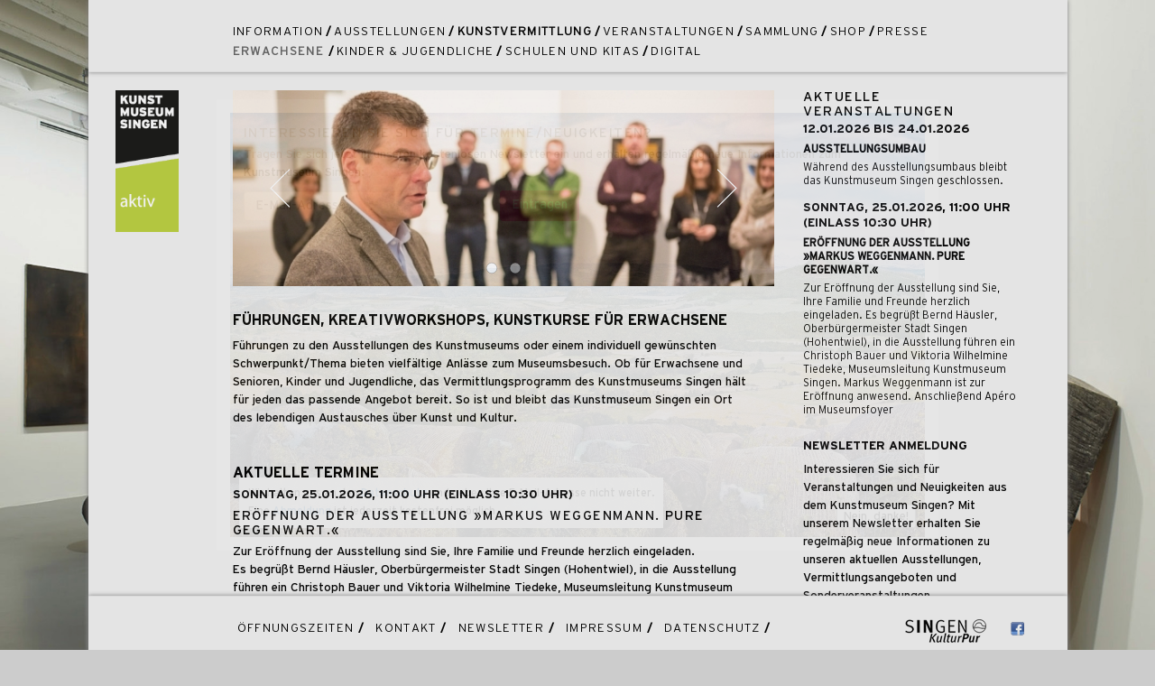

--- FILE ---
content_type: text/html; charset=utf-8
request_url: https://www.kunstmuseum-singen.de/shop/index.php?id=21
body_size: 11351
content:
<!DOCTYPE html>
<html lang="de-DE">
<head>
    <meta charset="utf-8">

<!-- 
	Programmierung und CMS Umsetzung: Hamecher Websolutions, www.hamecher.de

	This website is powered by TYPO3 - inspiring people to share!
	TYPO3 is a free open source Content Management Framework initially created by Kasper Skaarhoj and licensed under GNU/GPL.
	TYPO3 is copyright 1998-2026 of Kasper Skaarhoj. Extensions are copyright of their respective owners.
	Information and contribution at https://typo3.org/
-->



<meta name="generator" content="TYPO3 CMS">
<meta name="keywords" content="Einfügen">
<meta name="robots" content="INDEX,FOLLOW">
<meta name="viewport" content="width=device-width, initial-scale=1">
<meta name="description" content="Das 2014 modernisierte Kunstmuseum Singen konzentriert sich auf die Präsentation moderner und zeitgenössischer Kunst aus der Vierländerregion Bodensee. Mit rund 1000 Quadratmetern Besucher- und Ausstellungsfläche sind wir nach dem Umbau eines der großen kommunalen Kunstmuseen auf der deutschen Seite des Bodensees geworden!">


<link rel="stylesheet" href="/typo3temp/assets/css/7015c8c4ac5ff815b57530b221005fc6.css?1749823109" media="all">
<link rel="stylesheet" href="/fileadmin/design2017/css/bootstrap.min.css?1751634857" media="all">
<link rel="stylesheet" href="/fileadmin/design2017/css/styles.css?1751866161" media="all">







<title>Erwachsene&nbsp;- Kunstmuseum Singen</title>			<link rel="apple-touch-icon" sizes="114x114" href="/fileadmin/design2017/apple-touch-icon-144x144.png">
			<link rel="icon" type="image/png" href="/fileadmin/design2017/favicon.png" sizes="32x32">
			<link rel="shortcut icon" href="/fileadmin/design2015/Kunstmuseum-Singen.ico">
			<meta name="msapplication-TileImage" content="/fileadmin/design2017/mstile-144x144.png">
			<meta name="msapplication-TileColor" content="#fff">

</head>
<body>
<div id="divOuterFrame">
	<nav id="navMain" class="navbar navbar-default navbar-fixed-top">
		<div class="container-fluid">
			<div id="divLogoHeader">
				<a href="\">
					<img src="/fileadmin/design2017/img/Kunstmuseum-Singen-Logo.gif" alt="Logo Kunstmuseum Singen" />
				</a>
			</div>
			<div class="navbar-header">
			  <button type="button" class="navbar-toggle collapsed" data-toggle="collapse" data-target="#bs-example-navbar-collapse-1" aria-expanded="false">
				<span class="sr-only">Toggle navigation</span>
				<span class="icon-bar"></span>
				<span class="icon-bar"></span>
				<span class="icon-bar"></span>
			  </button>
			</div>

			<div class="collapse navbar-collapse" id="bs-example-navbar-collapse-1">
				<ul id="ulMainMenu" class="nav navbar-nav"><li class="dropdown"><a href="/information/adresse-anfahrt" aria-label="zur Information-Seite" title="zur &#039;Information&#039;-Seite">Information<span class="caret"></span></a>&nbsp;<span class="divider">/</span>&nbsp;</li><li class="dropdown"><a href="/ausstellungen/aktuell" aria-label="zur Ausstellungen-Seite" title="zur &#039;Ausstellungen&#039;-Seite">Ausstellungen<span class="caret"></span></a>&nbsp;<span class="divider">/</span>&nbsp;</li><li class="active"><a href="/kunstvermittlung/erwachsene" aria-label="zur Kunstvermittlung-Seite" title="zur &#039;Kunstvermittlung&#039;-Seite">Kunstvermittlung</a>&nbsp;<span class="divider">/</span>&nbsp;</li><li class="dropdown"><a href="/veranstaltungen/aktuell" aria-label="zur Veranstaltungen-Seite" title="zur &#039;Veranstaltungen&#039;-Seite">Veranstaltungen<span class="caret"></span></a>&nbsp;<span class="divider">/</span>&nbsp;</li><li class="dropdown"><a href="/sammlung/schwerpunkte" aria-label="zur Sammlung-Seite" title="zur &#039;Sammlung&#039;-Seite">Sammlung<span class="caret"></span></a>&nbsp;<span class="divider">/</span>&nbsp;</li><li class="dropdown"><a href="/shop/publikationen" aria-label="zur Shop-Seite" title="zur &#039;Shop&#039;-Seite">Shop<span class="caret"></span></a>&nbsp;<span class="divider">/</span>&nbsp;</li><li class="dropdown"><a href="/presse/aktuell" aria-label="zur Presse-Seite" title="zur &#039;Presse&#039;-Seite">Presse<span class="caret"></span></a>&nbsp;<span class="divider">/</span>&nbsp;</li></ul><br />
				<ul id="ulSubmenu" class="nav navbar-nav sub"><li class="active"><a href="/kunstvermittlung/erwachsene" aria-label="zur Erwachsene-Seite" title="zur &#039;Erwachsene&#039;-Seite">Erwachsene</a>&nbsp;<span class="divider">/</span>&nbsp;</li><li><a href="/kunstvermittlung/kinder-jugendliche" aria-label="zur Kinder &amp; Jugendliche-Seite" title="zur &#039;Kinder &amp; Jugendliche&#039;-Seite">Kinder &amp; Jugendliche</a>&nbsp;<span class="divider">/</span>&nbsp;</li><li><a href="/kunstvermittlung/schulen-und-kitas" aria-label="zur Schulen und Kitas-Seite" title="zur &#039;Schulen und Kitas&#039;-Seite">Schulen und Kitas</a>&nbsp;<span class="divider">/</span>&nbsp;</li><li><a href="/veranstaltungen/digital" aria-label="zur Digital-Seite" title="zur &#039;Digital&#039;-Seite">Digital</a>&nbsp;<span class="divider">/</span>&nbsp;</li></ul>
				<nav id="mobileNav" aria-label="Mobile Hauptnavigation"><ul id="ulMobileMenu" class="nav navbar-nav"><li class="dropdown"><a href="/information/adresse-anfahrt" class="dropdown-toggle" data-toggle="dropdown" role="button" aria-expanded="false" title="zur &#039;Information&#039;-Seite">Information<span class="caret"></span></a><ul class="dropdown-menu"><li><a href="/information/adresse-anfahrt" title="zur &#039;Adresse &amp; Anfahrt&#039;-Seite">Adresse &amp; Anfahrt</a></li><li><a href="/information/oeffnungszeiten-preise" title="zur &#039;Öffnungszeiten &amp; Preise&#039;-Seite">Öffnungszeiten &amp; Preise</a></li><li><a href="/information/hausordnung" title="zur &#039;Hausordnung&#039;-Seite">Hausordnung</a></li><li><a href="/information/team" title="zur &#039;Team&#039;-Seite">Team</a></li><li><a href="/information/partner" title="zur &#039;Partner&#039;-Seite">Partner</a></li></ul>&nbsp;<span class="divider">/</span>&nbsp;</li><li class="dropdown"><a href="/ausstellungen/aktuell" class="dropdown-toggle" data-toggle="dropdown" role="button" aria-expanded="false" title="zur &#039;Ausstellungen&#039;-Seite">Ausstellungen<span class="caret"></span></a><ul class="dropdown-menu"><li><a href="/ausstellungen/aktuell" title="zur &#039;Aktuell&#039;-Seite">Aktuell</a></li><li><a href="/ausstellungen/vorschau" title="zur &#039;Vorschau&#039;-Seite">Vorschau</a></li><li><a href="/ausstellungen/archiv" title="zur &#039;Archiv&#039;-Seite">Archiv</a></li></ul>&nbsp;<span class="divider">/</span>&nbsp;</li><li class="active"><a href="/kunstvermittlung/erwachsene" title="zur &#039;Kunstvermittlung&#039;-Seite">Kunstvermittlung</a><ul class="dropdown-menu"><li class="active"><a href="/kunstvermittlung/erwachsene" title="zur &#039;Erwachsene&#039;-Seite">Erwachsene</a>&nbsp;<span class="divider">/</span>&nbsp;</li><li><a href="/kunstvermittlung/kinder-jugendliche" title="zur &#039;Kinder &amp; Jugendliche&#039;-Seite">Kinder &amp; Jugendliche</a></li><li><a href="/kunstvermittlung/schulen-und-kitas" title="zur &#039;Schulen und Kitas&#039;-Seite">Schulen und Kitas</a></li><li><a href="/veranstaltungen/digital" title="zur &#039;Digital&#039;-Seite">Digital</a></li></ul>&nbsp;<span class="divider">/</span>&nbsp;</li><li class="dropdown"><a href="/veranstaltungen/aktuell" class="dropdown-toggle" data-toggle="dropdown" role="button" aria-expanded="false" title="zur &#039;Veranstaltungen&#039;-Seite">Veranstaltungen<span class="caret"></span></a><ul class="dropdown-menu"><li><a href="/veranstaltungen/aktuell" title="zur &#039;Aktuell&#039;-Seite">Aktuell</a></li><li><a href="/veranstaltungen/archiv" title="zur &#039;Archiv&#039;-Seite">Archiv</a></li></ul>&nbsp;<span class="divider">/</span>&nbsp;</li><li class="dropdown"><a href="/sammlung/schwerpunkte" class="dropdown-toggle" data-toggle="dropdown" role="button" aria-expanded="false" title="zur &#039;Sammlung&#039;-Seite">Sammlung<span class="caret"></span></a><ul class="dropdown-menu"><li><a href="/sammlung/schwerpunkte" title="zur &#039;Schwerpunkte der Sammlung&#039;-Seite">Schwerpunkte der Sammlung</a></li><li><a href="/sammlung/videos-zur-sammlung" title="zur &#039;Videos zur Sammlung&#039;-Seite">Videos zur Sammlung</a></li><li><a href="/sammlung/kunst-im-oeffentlichen-raum" title="zur &#039;Kunst im öffentlichen Raum&#039;-Seite">Kunst im öffentlichen Raum</a></li></ul>&nbsp;<span class="divider">/</span>&nbsp;</li><li class="dropdown"><a href="/shop/publikationen" class="dropdown-toggle" data-toggle="dropdown" role="button" aria-expanded="false" title="zur &#039;Shop&#039;-Seite">Shop<span class="caret"></span></a><ul class="dropdown-menu"><li><a href="/shop/publikationen" title="zur &#039;Publikationen&#039;-Seite">Publikationen</a></li></ul>&nbsp;<span class="divider">/</span>&nbsp;</li><li class="dropdown"><a href="/presse/aktuell" class="dropdown-toggle" data-toggle="dropdown" role="button" aria-expanded="false" title="zur &#039;Presse&#039;-Seite">Presse<span class="caret"></span></a><ul class="dropdown-menu"><li><a href="/presse/aktuell" title="zur &#039;Aktuell&#039;-Seite">Aktuell</a></li><li><a href="/presse/archiv" title="zur &#039;Archiv&#039;-Seite">Archiv</a></li><li><a href="/presse/allgemein" title="zur &#039;Allgemein&#039;-Seite">Allgemein</a></li><li><a href="/presse/pressestimmen" title="zur &#039;Pressestimmen&#039;-Seite">Pressestimmen</a></li><li><a href="/presse/kontakt" title="zur &#039;Kontakt&#039;-Seite">Kontakt</a></li></ul>&nbsp;<span class="divider">/</span>&nbsp;</li></ul></nav><br />
			</div>
		</div>
	</nav>


	<div id="divInnerFrame">
		<div id="divLogoContent" class="col col-md-1">
			<a href="/index.php"><img border="0" src="/fileadmin/Logos/Kunstmuseum-Singen-Logo-Kunstvermittlung.gif" alt="Kunstmuseum Singen" width="100" /></a>
		</div>

		<div id="divMain" class="col col-lg-7 col-md-7">
			
			<!-- newsletter --><!-- signInBox --><link rel="stylesheet" type="text/css" href="/fileadmin/newsletter/newsletter.css" media="all">
<style type="text/css">	
	#newsletterSignIn {
		background-image: url(/fileadmin/newsletter/sign_in_image.jpg); 
	}	
</style>
<script type="text/javascript" src="/ct/js/jquery.js"></script>
<script type="text/javascript">
	function hideNewsletterSignIn() 
	{
		jQuery('#divGreyBackground').fadeOut('slow');
		jQuery('#newsletterSignIn').fadeOut('slow');
		var days = 30;
		var date = new Date();
		date.setTime(date.getTime()+(days * 24 * 60 * 60 * 1000)); // 30 Tage
		var expires = date.toGMTString();
		
		document.cookie = 'hide_newsletter_signin='+expires+';expires='+expires+';path=/';
		
	}
	
	function showNewsletterSignIn()
	{
		var width = (window.innerWidth > 0) ? window.innerWidth : screen.width;
		
		if(width > 700)
		{
			jQuery('#divGreyBackground').fadeIn('slow');
			jQuery('#newsletterSignIn').fadeIn('slow');
		}
		
	}
	
	window.onload = function()
	{
				setTimeout(function() {
						showNewsletterSignIn()
					}, 2000);
	}
	
</script>
<div id="divGreyBackground" onclick="hideNewsletterSignIn();" style="display: none;"></div>
<div id="newsletterSignIn" style="display: none;">
					<h2>Interessieren Sie sich für Termine/Neuigkeiten?</h2>
				<p>Tragen Sie sich jetzt in unseren kostenlosen Newsletter ein und erhalten regelmäßig neue Informationen zum Kunstmuseum Singen:</p>
				<form id="form" name="form" method="post" action="/ct/page.php?plg=ocsnewsletter&signIn&g=13" enctype="multipart/form-data">
		<label for="txtEMail" class="sr-only">E-Mail-Adresse</label>
		<input type="email" id="txtEMail" name="txtEMail" placeholder="E-Mail-Adresse" required="required"/>
		<input type="text" name="email" id="email" value="" />
		<input type="submit" value="Eintragen" class="btn" name="btnSignIn" />
	</form>
	<div id="divInfo">Wir halten uns an den <a href="index.php?id=38" target="_blank">Datenschutz</a> und geben Ihre E-Mail-Adresse nicht weiter.<br />
		Eine <a href="index.php?id=58" target="_blank">Abmeldung</a> ist jederzeit kostenfrei möglich.</div>
	<button id="btnNoThanks" onclick="hideNewsletterSignIn();">Nein, danke!</button>
</div>
								<!-- #region Jssor Slider Begin -->
					<!-- Generator: Jssor Slider Maker -->
					<!-- Source: https://www.jssor.com -->
					<script src="/fileadmin/slider/js/jquery-1.11.3.min.js" type="text/javascript"></script>
					<script src="/fileadmin/slider/js/jssor.slider-25.3.1.min.js" type="text/javascript"></script>
					<script type="text/javascript">
						jQuery(document).ready(function ($) {

							var jssor_1_SlideshowTransitions = [
							  {$Duration:1200,$Opacity:2}
							];

							var jssor_1_options = {
							  $AutoPlay: 1,
							  $SlideshowOptions: {
								$Class: $JssorSlideshowRunner$,
								$Transitions: jssor_1_SlideshowTransitions,
								$TransitionsOrder: 1
							  },
							  $ArrowNavigatorOptions: {
								$Class: $JssorArrowNavigator$
							  },
							  $BulletNavigatorOptions: {
								$Class: $JssorBulletNavigator$
							  }
							};

							var jssor_1_slider = new $JssorSlider$("jssor_1", jssor_1_options);

							/*#region responsive code begin*/

							var MAX_WIDTH = 600;

							function ScaleSlider() {
								var containerElement = jssor_1_slider.$Elmt.parentNode;
								var containerWidth = containerElement.clientWidth;

								if (containerWidth) {

									var expectedWidth = Math.min(MAX_WIDTH || containerWidth, containerWidth);

									jssor_1_slider.$ScaleWidth(expectedWidth);
								}
								else {
									window.setTimeout(ScaleSlider, 30);
								}
							}

							ScaleSlider();

							$(window).bind("load", ScaleSlider);
							$(window).bind("resize", ScaleSlider);
							$(window).bind("orientationchange", ScaleSlider);
							/*#endregion responsive code end*/
						});
					</script>
					<style>
						/* jssor slider loading skin double-tail-spin css */

						.jssorl-004-double-tail-spin img {
							animation-name: jssorl-004-double-tail-spin;
							animation-duration: 1.2s;
							animation-iteration-count: infinite;
							animation-timing-function: linear;
						}

						@keyframes jssorl-004-double-tail-spin {
							from {
								transform: rotate(0deg);
							}

							to {
								transform: rotate(360deg);
							}
						}


						.jssorb051 .i {position:absolute;cursor:pointer;}
						.jssorb051 .i .b {fill:#fff;fill-opacity:0.5;stroke:#000;stroke-width:400;stroke-miterlimit:10;stroke-opacity:0.5;}
						.jssorb051 .i:hover .b {fill-opacity:.7;}
						.jssorb051 .iav .b {fill-opacity: 1;}
						.jssorb051 .i.idn {opacity:.3;}

						.jssora051 {display:block;position:absolute;cursor:pointer;}
						.jssora051 .a {fill:none;stroke:#fff;stroke-width:360;stroke-miterlimit:10;}
						.jssora051:hover {opacity:.8;}
						.jssora051.jssora051dn {opacity:.5;}
						.jssora051.jssora051ds {opacity:.3;pointer-events:none;}
					</style>
					<div id="jssor_1" style="position:relative;margin:0 auto;top:0px;left:0px;width:600px;height:217px;overflow:hidden;visibility:hidden;">
						<div data-u="slides" style="cursor:default;position:relative;top:0px;left:0px;width:600px;height:217px;overflow:hidden;">
							<div>
								<a href="https://www.kunstmuseum-singen.de/kunstvermittlung/erwachsene" aria-label="Mehr zu Führung mit Museumsleiter Christoph Bauer ">
								<img data-u="image" src="https://www.kunstmuseum-singen.de/ct/files/kmslider/66/669.jpg" title="Führung mit Museumsleiter Christoph Bauer " alt="Christoph Bauer bei einer Ausstellungsführung im Gespräch mit Besucher:innen im Museum." />
								</a>
							</div><div>
								
								<img data-u="image" src="https://www.kunstmuseum-singen.de/ct/files/kmslider/66/785.jpg" title="Kreativ im Museumsatelier" alt="Bunter Maltisch mit Pinseln, Farben und Farbskizze auf Papier in kreativem Atelierumfeld." />
								
							</div>							<a data-u="any" href="https://www.jssor.com" style="display:none">js slider</a>
						</div>
						<!-- Bullet Navigator -->
						<div data-u="navigator" class="jssorb051" style="position:absolute;bottom:12px;right:12px;" data-autocenter="1" data-scale="0.5" data-scale-bottom="0.75">
							<div data-u="prototype" class="i" style="width:16px;height:16px;">
								<svg viewbox="0 0 16000 16000" style="position:absolute;top:0;left:0;width:100%;height:100%;">
									<circle class="b" cx="8000" cy="8000" r="5800"></circle>
								</svg>
							</div>
						</div>
						<!-- Arrow Navigator -->
						<div data-u="arrowleft" class="jssora051" style="width:55px;height:55px;top:0px;left:25px;" data-autocenter="2" data-scale="0.75" data-scale-left="0.75">
							<svg viewbox="0 0 16000 16000" style="position:absolute;top:0;left:0;width:100%;height:100%;">
								<polyline class="a" points="11040,1920 4960,8000 11040,14080 "></polyline>
							</svg>
						</div>
						<div data-u="arrowright" class="jssora051" style="width:55px;height:55px;top:0px;right:25px;" data-autocenter="2" data-scale="0.75" data-scale-right="0.75">
							<svg viewbox="0 0 16000 16000" style="position:absolute;top:0;left:0;width:100%;height:100%;">
								<polyline class="a" points="4960,1920 11040,8000 4960,14080 "></polyline>
							</svg>
						</div>
					</div>
					<!-- #endregion Jssor Slider End -->
				
			
    

            <div id="c48" class="frame frame-default frame-type-text frame-layout-0 frame-space-before-small">
                
                
                    



                
                
                    

    
        <header>
            

	
			<h1 class="">
				Führungen, Kreativworkshops, Kunstkurse für Erwachsene
			</h1>
		



            



            



        </header>
    



                
                

    <p class="stlSection--titleHeading">Führungen zu den Ausstellungen des Kunstmuseums oder einem individuell gewünschten Schwerpunkt/Thema bieten vielfältige Anlässe zum Museumsbesuch. Ob für Erwachsene und Senioren, Kinder und Jugendliche, das Vermittlungsprogramm des Kunstmuseums Singen hält für jeden das passende Angebot bereit. So ist und bleibt das Kunstmuseum Singen ein Ort des lebendigen Austausches über Kunst und Kultur.&nbsp;&nbsp;&nbsp;&nbsp;&nbsp;&nbsp;&nbsp;&nbsp;&nbsp;&nbsp;&nbsp;&nbsp;&nbsp;&nbsp;&nbsp;&nbsp;&nbsp;&nbsp;&nbsp;&nbsp;&nbsp;&nbsp;&nbsp;&nbsp;&nbsp;&nbsp;&nbsp;&nbsp;&nbsp;&nbsp;&nbsp;&nbsp;&nbsp;&nbsp;&nbsp;&nbsp;&nbsp;&nbsp;&nbsp;&nbsp;&nbsp;&nbsp;&nbsp;&nbsp;&nbsp;&nbsp;&nbsp;&nbsp;</p>


                
                    



                
                
                    



                
            </div>

        


							<script type="text/javascript">
					
					$(function() {
						if(window.location.hash != '')
						{
							var offsetHash = $(window.location.hash).offset().top;
							  
							// alert(offsetHash);
							  
							// 
							
							setTimeout(function() {
								window.scrollTo(0, offsetHash+120);
								// $(document.body).scrollTop(100);
							  }, 1);
						}
					});
				
				</script>
				<p>&nbsp;</p><h1>Aktuelle Termine</h1><a id="e821"></a><h2 class="h3">Sonntag, 25.01.2026, 11:00 Uhr  (Einlass 10:30 Uhr)</h2><h2>Eröffnung der Ausstellung »Markus Weggenmann. Pure Gegenwart.«</h2><p class="bodytext">Zur Er&ouml;ffnung der Ausstellung sind Sie, Ihre Familie und Freunde herzlich eingeladen.<br />Es begr&uuml;&szlig;t Bernd H&auml;usler, Oberb&uuml;rgermeister Stadt Singen (Hohentwiel), in die Ausstellung f&uuml;hren ein Christoph Bauer und Viktoria Wilhelmine Tiedeke, Museumsleitung Kunstmuseum Singen. Markus Weggenmann ist zur Er&ouml;ffnung anwesend. <br />Anschlie&szlig;end Ap&eacute;ro im Museumsfoyer</p>
<p class="bodytext">Der Eintritt ist frei. F&uuml;r die Teilnahme ist keine Voranmeldung erforderlich.</p><p class="bodytext">&nbsp;</p><a id="e810"></a><h2 class="h3">Mittwoch, 18.02.2026, 14:00-16:30 Uhr  (Online buchen bis So, 17.02.2026)</h2><h2>Alte Meister »Strenge Linien, klare Formen«</h2><h3 class="h6">Kreativangebot für alle ab 60</h3><p class="bodytext">Angeregt von der konstruktivistischen Kunst und ihrem Spiel mit Klarheit, Ordnung und Geometrie entstehen mit bunten Mathe-Pl&auml;ttchen, Lineal und Geodreieck Schritt f&uuml;r Schritt eigene Bildkompositionen. In geselliger Runde bei Kaffee und Kuchen bietet der Nachmittag einen konzentrierten, zugleich spielerischen Zugang zu Form und Farbe &ndash; f&uuml;r alle ab 60, die sich gerne kreativ entfalten und Kunstgenuss mit Geselligkeit verbinden m&ouml;chten.</p>
<p class="bodytext"><a class="btn btn-default" href="https://www.kunstmuseum-singen.de/kunstvermittlung/erwachsene/alte-meister-strenge-linien-klare-formen">Mehr &uuml;ber die Veranstaltung</a></p><p class="bodytext">&nbsp;</p><a id="e811"></a><h2 class="h3">Sonntag, 22.02.2026, 11:00 Uhr  (Online buchbar · Ticket-Vorverkauf  · Tageskasse)</h2><h2>Dialogischer Ausstellungsrundgang</h2><h3 class="h6">Mit Künstler Markus Weggenmann und Museumsleitung in die Ausstellung</h3><p class="bodytext">K&uuml;nstler Markus Weggenmann und Museumsleitung f&uuml;hren gemeinsam durch die Ausstellung &raquo;Markus Weggenmann. Pure Gegenwart.&laquo; und erschlie&szlig;en Weggenmanns Arbeiten im gemeinsamen Gespr&auml;ch. Im Fokus stehen Werkgruppen, Arbeitsweisen und Entwicklungslinien in seinem k&uuml;nstlerischen Schaffen.</p>
<p class="bodytext"><a class="btn btn-default" href="https://www.kunstmuseum-singen.de/kunstvermittlung/erwachsene/dialogischer-ausstellungsrundgang-markus-weggenmann-pure-gegenwart">Mehr &uuml;ber die Veranstaltung</a></p><p class="bodytext">&nbsp;</p><a id="e812"></a><h2 class="h3">Freitag, 27.02.2026, 19:00-21:30 Uhr  (Online buchen bis So, 22.02.2026)</h2><h2>Kreativer Kunstabend für Erwachsene »Farbskulpturen«</h2><h3 class="h6">Kreativworkshop</h3><p class="bodytext">Ein kreativer Start ins Wochenende: Inspiriert von der aktuellen Ausstellung &raquo;Markus Weggenmann. Pure Gegenwart.&laquo; werden eigene gestalterische Ideen umgesetzt. Im Mittelpunkt steht die spannende Beziehung zwischen Farbe und Raum. <br /><br /><a class="btn btn-default" href="https://www.kunstmuseum-singen.de/kunstvermittlung/erwachsene/kreativer-kunstabend-fuer-erwachsene-farbksulpturen">Mehr &uuml;ber die Veranstaltung</a></p><p class="bodytext">&nbsp;</p><a id="e813"></a><h2 class="h3">Sonntag, 01.03.2026, 11:00 Uhr  (Ohne Vorabbuchung | Tageskasse)</h2><h2>Öffentliche Führung »Markus Weggenmann. Pure Gegenwart.«</h2><p class="bodytext">Die Museumsleitung f&uuml;hrt durch die aktuelle Ausstellung &raquo;Markus Weggenmann. Pure Gegenwart&laquo; und gibt Einblicke in Werke und Werkgruppen, beleuchtet zentrale Aspekte im Schaffen des K&uuml;nstlers und zeichnet anschaulich dessen Werkentwicklung nach: Von den vibrierenden Streifenbildern der 1990er Jahre bis zu den organisch-amorphen Formen, mit denen der K&uuml;nstler heute experimentiert. <br /><br /><a class="btn btn-default" href="https://www.kunstmuseum-singen.de/kunstvermittlung/erwachsene/oeffentliche-fuehrung-markus-weggenmann-pure-gegenwart">Mehr &uuml;ber die Veranstaltung</a></p><p class="bodytext">&nbsp;</p><a id="e814"></a><h2 class="h3">Sonntag, 08.03.2026, 14:00-16:00 Uhr  (Online buchen bis Mo, 01.03.2026)</h2><h2>Weltfrauentag im Kunstmseum »In-Raumnahme«</h2><h3 class="h6">Kreativworkshop für alle ab 16</h3><p class="bodytext">Im Alltag f&uuml;hlen wir uns in manchen &raquo;R&auml;umen&laquo; gro&szlig;, in anderen klein - liegt das an uns oder an den jeweiligen Kontexten?&nbsp; Im Atelier wird untersucht, wie sich solche Erfahrungen k&uuml;nstlerisch &uuml;bersetzen und bildlich fassen lassen. Ausgangspunkt sind Arbeiten von Markus Weggenmann: Seine Malerei lebt von intensiver Farbe, klarer Setzung und einer Bildwirkung, die &raquo;Raum&laquo; entstehen l&auml;sst.</p>
<p class="bodytext"><a class="btn btn-default" href="https://www.kunstmuseum-singen.de/kunstvermittlung/erwachsene/weltfrauentag-im-kunstmuseum-singen">Mehr &uuml;ber die Veranstaltung</a></p><p class="bodytext">&nbsp;</p><a id="e815"></a><h2 class="h3">Donnerstag, 12.03.2026, 18:00 Uhr  (Online buchbar bis So, 08.03.)</h2><h2>Kunst+Brot+Zeit mit Markus Weggenmann</h2><p class="bodytext">In der aktuellen Ausgabe der &raquo;Kunst+Brot+Zeit&laquo; spricht K&uuml;nstler Markus Weggenmann &uuml;ber seinen k&uuml;nstlerischen Werdegang: den sp&auml;ten Einstieg in die Malerei, die Entwicklung seines Werks und zentrale Fragen seines k&uuml;nstlerischen Arbeitens. Die anschlie&szlig;ende Brotzeit im Foyer l&auml;dt zum Austausch ein. Ein Abend der Kunst und kulinarischen Genuss verbindet!<br /><br /><a class="btn btn-default" href="https://www.kunstmuseum-singen.de/kunstvermittlung/erwachsene/kunst-brot-zeit-mit-markus-weggenmann">Weitere Infos zur Veranstaltung</a></p><p class="bodytext">&nbsp;</p><a id="e818"></a><h2 class="h3">Donnerstag, 26.03.2026, 9:30-11:30 Uhr  (Online buchen über Bildungszentrum)</h2><h2>Kunstfrühstück </h2><h3 class="h6">Frühstück mit Führung »Markus Weggenmann. Pure Gegenwart.«</h3><p class="bodytext">Mit Kaffee, Tee, frischen Br&ouml;tchen und kleinen Schlemmereien beginnt der gemeinsame Vormittag in geselliger Runde. Bei einer anschie&szlig;enden F&uuml;hrung durch die Ausstellung &raquo;Markus Weggenmann. Pure Gegenwart.&laquo; bietet die Museumsleitung kurzweilige Einblicke in das Werk des 1953 in Singen geborenen und heute in Z&uuml;rich und Lumnezia (Graub&uuml;nden) lebenden K&uuml;nstlers, der f&uuml;r seine kraftvollen, farbintensiven Bilder bekannt ist. Eine Veranstaltung in Kooperation mit dem Bildungszentrum Singen. <br /><br /><a class="btn btn-default" href="https://www.bildungszentrum-singen.de/alle-angebote/kunst-kultur/detail/termin/id/4453877-kunstfruehstueck/?vt=1&amp;cb-id=12099618">Mehr &uuml;ber die Veranstaltung</a></p><p class="bodytext">&nbsp;</p><p>&nbsp;</p>
			
    

            <div id="c285" class="frame frame-ruler-before frame-type-header frame-layout-0 frame-space-after-extra-small">
                
                
                    



                
                
                    

    
        <header>
            

	
			<h1 class="">
				Ständige Angebote
			</h1>
		



            



            



        </header>
    



                
                
                
                    



                
                
                    



                
            </div>

        


    

            <div id="c50" class="frame frame-default frame-type-text frame-layout-0 frame-space-before-small frame-space-after-small">
                
                
                    



                
                
                    

    
        <header>
            

	
			<h2 class="">
				Führungen für Gruppen und Kreativworkshops <br />nach Vereinbarung
			</h2>
		



            



            



        </header>
    



                
                

    <p>Wir bieten Führungen für Gruppen und Kreativworkshops zur Sammlung, unseren jeweils aktuellen Sonderausstellungen und zur Kunst in Singens öffentlichen Raum mit Schwerpunkt »Otto Dix – Die Wandbilder im Singener Rathaus« an. Spezielle Veranstaltungen mit Führungen nach Ihren Wünschen machen wir gerne möglich.</p>
<p>Die Gruppenführungen richten sich an: Familiengruppen, Vereine, Erwachsenengruppen aller Art. Anfragen nehmen wir gerne an telefonisch unter +49 7731 85-269&nbsp;oder per E-Mail unter <a href="mailto:kunstvermittlung@singen.de?subject=Anfrage%20Gruppenf%C3%BChrung&amp;cc=kunstmuseum%40singen.de" title="Anfrage Gruppenführung">kunstvermittlung@singen.de</a></p>


                
                    



                
                
                    



                
            </div>

        


    

            <div id="c2384" class="frame frame-ruler-after frame-type-textpic frame-layout-0 frame-space-after-small">
                
                
                    



                
                

    
        

    
        <header>
            

	
			
				

	
			<h2 class="">
				Kaffeepause mal anders
			</h2>
		



			
		



            

    
            
                

    
            <h3 class="">
                Kreativorkshop für Teams &amp; Gruppen 
            </h3>
        



            
        



            



        </header>
    



    


                

    <div class="ce-textpic ce-center ce-above">
        
            



        

        
                <div class="ce-bodytext">
                    
                    <p>Eine Pause, die verbindet: In unserem Workshop »Kaffeepause mal anders« geht es um mehr als Kunst und Koffein. Nach einem inspirierenden Rundgang durch die aktuelle Ausstellung entdecken Teams im Museumsatelier, wie gemeinsames Gestalten neue Perspektiven eröffnet.</p>
<p>Auch für private Gruppen: In abgewandelter Form kann der Workshop auch als kreativer Erwachsenengeburtstag oder als Auszeit mit Freunden gebucht werden. Für alle, die Lust auf eine entspannte, genussvolle und inspirierende Malpause bei einer Tasse Kaffee oder Tee haben.</p>
<p><a href="/kunstvermittlung/erwachsene/kreativworkshop-fuer-erwachsene-kaffeepause-mal-anders" class="btn btn-default">Mehr über den Workshop</a></p>
<p>&nbsp;</p>
                </div>
            

        
    </div>


                
                    



                
                
                    



                
            </div>

        


    

            <div id="c52" class="frame frame-default frame-type-text frame-layout-0">
                
                
                    



                
                
                    

    
        <header>
            

	
			<h1 class="">
				Kosten
			</h1>
		



            



            



        </header>
    



                
                

    <p>Öffentliche Führung:<br>» 4,00 € zzgl. Eintritt&nbsp;</p>
<p>Gruppenführung nach Vereinbarung:*<br>» 80,00 € zzgl. Eintritt (werktags)<br>» 100,00 € zzgl. Eintritt (feiertags, an Wochenenden)</p>
<p>&nbsp;Gruppenführung mit Kreativworkshop nach Vereinbarung:*<br>» 150,00 € Pauschalgebühr</p>
<p>Kreativer Kunstabend | Kunstworkshops für Erwachsene:*<br>» 25,00 €<br><br>*<strong>Stornofrist &amp; Ausfallgebühr (24-Std.-Regel)&nbsp;</strong><br>Eine kostenfreie Stornierung ist bis <strong>24 Stunden vor Veranstaltungsbeginn</strong> möglich. Danach sowie bei Nichterscheinen berechnen wir die <strong>volle Kursgebühr</strong>.</p>
<p>&nbsp;</p>


                
                    



                
                
                    



                
            </div>

        


			
		</div>

		<aside class="col col-lg-3 col-md-5">
			<h2>AKTUELLE VERANSTALTUNGEN</h2><h3>12.01.2026 bis 24.01.2026 </h3><h4><a href="index.php?id=17#e771">Ausstellungsumbau</a></h4><h5>Während des Ausstellungsumbaus bleibt das Kunstmuseum Singen geschlossen. </h5><h3>Sonntag, 25.01.2026, 11:00 Uhr <br />(Einlass 10:30 Uhr)</h3><h4><a href="index.php?id=21#e821">Eröffnung der Ausstellung »Markus Weggenmann. Pure Gegenwart.«</a></h4><h5>Zur Eröffnung der Ausstellung sind Sie, Ihre Familie und Freunde herzlich eingeladen.
Es begrüßt Bernd Häusler, Oberbürgermeister Stadt Singen (Hohentwiel), in die Ausstellung führen ein Christoph Bauer und Viktoria Wilhelmine Tiedeke, Museumsleitung Kunstmuseum Singen.
Markus Weggenmann ist zur Eröffnung anwesend.
Anschließend Apéro im Museumsfoyer</h5>						<form id="form" name="form" method="post" action="/ct/page.php?plg=ocsnewsletter&amp;signIn&amp;t=start" enctype="multipart/form-data" class="form-group" style="margin-top: 10px;margin-bottom: 20px;">  
							<h3>Newsletter Anmeldung</h3>
							<p>Interessieren Sie sich für Veranstaltungen und Neuigkeiten aus dem Kunstmuseum Singen? Mit unserem Newsletter erhalten Sie regelmäßig neue Informationen zu unseren aktuellen Ausstellungen, Vermittlungsangeboten und Sonderveranstaltungen.</p>
							<input aria-label="E-Mail Adresse" name="txtEMail" placeholder="E-Mail-Adresse" required="required" type="email" class="form-control">
							<input name="email" id="email" value="" type="text">
							<input value="Eintragen" class="btn btn-block btn-subscribe" style="margin-top: 5px; margin-bottom: 10px;" name="btnSignIn" type="submit">
							<p>Wir halten uns an den <a href="/index.php?id=38" target="_blank">Datenschutz</a> und eine <a href="/index.php?id=58" target="_blank">Abmeldung</a> ist jederzeit möglich.</p>
						</form> 
					<h3>Sonntag, 08.02.2026, 11:00-12:30  Uhr <br />(Online buchen bis Mo, 02.02.2026)</h3><h4><a href="index.php?id=22#e809">Familienatelier - Ein Kreativangebot für Familien mit Kindern ab 3 Jahren</a></h4><h5>Atelierzeit, in der Groß und Klein gemeinsam künstlerisch arbeiten, angelehnt an die aktuelle Ausstellung »Markus Weggenmann. Pure Gegenwart.«. Ein kreatives Erlebnis für die ganze Familie.</h5><h3>Mittwoch, 18.02.2026, 14:00-16:30  Uhr <br />(Online buchen bis So, 17.02.2026)</h3><h4><a href="index.php?id=21#e810">Alte Meister »Strenge Linien, klare Formen« - Ein Kreativangebot für alle ab 60</a></h4><h5>Ein inspirierender Nachmittag für alle ab 60, die sich kreativ entfalten und Kunstgenuss mit Geselligkeit verbinden möchten.</h5><h3>Sonntag, 22.02.2026, 11:00 Uhr <br />(Online buchbar · Ticket-Vorverkauf  · Tageskasse)</h3><h4><a href="index.php?id=21#e811">Dialogischer Ausstellungsrundgang mit Markus Weggenmann und Museumsleitung</a></h4><h5>Künstler Markus Weggenmann und Museumsleitung führen gemeinsam durch die Ausstellung »Markus Weggenmann. Pure Gegenwart.« und erschließen Weggenmanns Arbeiten im gemeinsamen Gespräch. Im Fokus stehen Werkgruppen, Arbeitsweisen und Entwicklungslinien in seinem künstlerischen Schaffen.</h5><h3>Freitag, 27.02.2026, 19:00-21:30  Uhr <br />(Online buchen bis So, 22.02.2026)</h3><h4><a href="index.php?id=21#e812">Kreativer Kunstabend für Erwachsene »Farbskulpturen«</a></h4><h5>Ein kreativer Start ins Wochenende: Inspiriert von der aktuellen Ausstellung werden eigene gestalterische Ideen umgesetzt. Im Mittelpunkt steht die spannende Beziehung zwischen Farbe und Raum. </h5><h3>Sonntag, 01.03.2026, 11:00 Uhr <br />(Ohne Vorabbuchung | Tageskasse)</h3><h4><a href="index.php?id=21#e813">Öffentliche Führung »Markus Weggenmann. Pure Gegenwart.«</a></h4><h5>Die Museumsleitung führt durch die aktuelle Ausstellung »Markus Weggenmann. Pure Gegenwart« und gibt Einblicke in Werke und Werkgruppen, beleuchtet zentrale Aspekte im Schaffen des Künstlers und zeichnet anschaulich dessen Werkentwicklung nach: Von den vibrierenden Streifenbildern der 1990er Jahre bis zu den organisch-amorphen Formen, mit denen der Künstler heute experimentiert. </h5><h3>Sonntag, 08.03.2026, 14:00-16:00  Uhr <br />(Online buchen bis Mo, 01.03.2026)</h3><h4><a href="index.php?id=21#e814">Weltfrauentag im Kunstmseum »In-Raumnahme« - Ein Kreativworkshop für alle ab 16</a></h4><h5>IIm Alltag fühlen wir uns in manchen »Räumen« groß, in anderen klein - liegt das an uns oder an den jeweiligen Kontexten?  Im Atelier wird untersucht, wie sich solche Erfahrungen künstlerisch übersetzen und bildlich fassen lassen. Ausgangspunkt sind Arbeiten von Markus Weggenmann: Seine Malerei lebt von intensiver Farbe, klarer Setzung und einer Bildwirkung, die »Raum« entstehen lässt. </h5><h3>Donnerstag, 12.03.2026, 18:00 Uhr <br />(Online buchbar bis So, 08.03.)</h3><h4><a href="index.php?id=21#e815">Kunst+Brot+Zeit mit Markus Weggenmann</a></h4><h5>In der aktuellen Ausgabe der »Kunst+Brot+Zeit« spricht Künstler Markus Weggenmann über seinen späten Einstieg in die Malerei, die Entwicklung seines Werks und zentrale Fragen seines künstlerischen Arbeitens. Die anschließende Brotzeit lädt zum Austausch ein. Ein Abend der Kunst und kulinarischen Genuss verbindet!</h5><h3>Freitag, 20.03.2026, 15:00 Uhr <br />(Anmeldung beim Verband für Bildung und Erziehung)</h3><h4><a href="index.php?id=19#e825">Lehrer:innen-Informationstag: Kunst bewegt – Impulse fürs Klassenzimmer  </a></h4><h5>Was kann ein Museumsbesuch heute leisten – jenseits von Führung und Frontalvermittlung? Und wie lassen sich Ausstellungen sinnvoll und realistisch in den Schulalltag integrieren? Der Lehrer:innen-Informationstag im Kunstmuseum Singen richtet sich an Pädagog:innen, die neugierig sind auf außerschulische Lernorte, neue Impulse suchen oder einfach das Museum aus einer anderen Perspektive kennenlernen möchten.</h5><h3>Sonntag, 22.03.2026, 11:00-17:00  Uhr <br />(Ohne Anmeldung)</h3><h4><a href="index.php?id=22#e816">Familiensonntag »Frühlingsbunt!« - Ein Angebot für Familien mit Kindern ab 5 Jahren</a></h4><h5>Ein Sonntag ganz im Zeichen der Familie: mit kindgerechten Führungen, Kunst zum Staunen und einem offenen Atelier, in dem gemeinsam gestaltet werden kann.</h5><h3>Donnerstag, 26.03.2026, 9:30-11:30  Uhr <br />(Online buchen über Bildungszentrum)</h3><h4><a href="index.php?id=21#e818">Kunstfrühstück - Frühstück mit Führung »Markus Weggenmann. Pure Gegenwart.«</a></h4><h5>Mit Kaffee, Tee, frischen Brötchen und kleinen Schlemmereien beginnt der gemeinsame Vormittag in geselliger Runde. Bei einer anschießenden Führung durch die Ausstellung »Markus Weggenmann. Pure Gegenwart.« bietet die Museumsleitung kurzweilige Einblicke in das Werk des 1953 in Singen geborenen und heute in Zürich und Lumnezia (Graubünden) lebenden Künstlers, der für seine kraftvollen, farbintensiven Bilder bekannt ist. Eine Veranstaltung in Kooperation mit dem Bildungszentrum Singen.</h5><h3>Freitag, 27.03.2026, 19:00-20:00  Uhr </h3><h4><a href="index.php?id=22#e819">Museum meets Music - Ein musikalischer Ausstellungsrundgang</a></h4><h5>Junge Musikerinnen und Musiker des Hegau-Gymnasiums in Singen reagieren musikalisch auf die ausgestellte Gegenwartskunst und eröffnen im Zusammenspiel von Klang und Bild neue, überraschende Sichtweisen und Perspektiven. </h5><h3>30.03.2026 bis 31.03.2026 <br />(Online buchen bis So, 22.03.2026)</h3><h4><a href="index.php?id=22#e817">Freienprojekt »Flower Factory« - Für Kinder & Jugendliche ab 12 Jahren</a></h4><h5>In der zweitägigen Siebdruckwerkstatt entstehen Stoffbeutel mit knalligen Blumen-Prints. Am Ende steht ein tragbares Unikat, das bleibt, und ganz nebenbei ein sicherer Einblick in eine klassische Drucktechnik. Für Kinder & Jugendliche ab 12 Jahren. </h5><h3>Sonntag, 12.04.2026, 15:00-16:00  Uhr </h3><h4><a href="index.php?id=19#e820">Kunst&Live: Finissage mit Konzert von Hans Joachim Irmler</a></h4><h5>Zum Ausklang der Ausstellung »Markus Weggenmann. Pure Gegenwart.» laden wir zu einem Konzert in der Reihe Kunst&Live ein. Zu Gast ist Hans Joachim Irmler – Musiker, Komponist und Produzent, bekannt als Gründungsmitglied der experimentellen Band „Faust“.  Ein Finale, das das Ausstellungserlebnis zu einer synästhetischen Gesamterfahrung steigert.</h5>
		</aside> 
	</div>
</div>

<footer>
	<nav id="navFooter" class="col col-md-7 navbar navbar-default navbar-fixed-bottom">
		<div class="container-fluid">
			
			<ul class="nav navbar-nav"><li><a href="/information/oeffnungszeiten-preise" title="zur &#039;Öffnungszeiten&#039;-Seite">Öffnungszeiten</a>&nbsp;<span class="divider">/</span>&nbsp;</li><li><a href="/kontakt" title="zur &#039;Kontakt&#039;-Seite">Kontakt</a>&nbsp;<span class="divider">/</span>&nbsp;</li><li><a href="/newsletter" title="zur &#039;Newsletter&#039;-Seite">Newsletter</a>&nbsp;<span class="divider">/</span>&nbsp;</li><li><a href="/impressum" title="zur &#039;Impressum&#039;-Seite">Impressum</a>&nbsp;<span class="divider">/</span>&nbsp;</li><li><a href="/datenschutzerklaerung" title="zur &#039;Datenschutz&#039;-Seite">Datenschutz</a>&nbsp;<span class="divider">/</span>&nbsp;</li></ul>
			<ul id="ulLinks" class="nav navbar-nav">
				<li>
					<a href="http://www.singen-kulturpur.de" target="_blank">
						<img src="/fileadmin/design2017/img/Singen-KulturPur-Logo-footer.png" alt="Singen KulturPur" />
					</a>
				</li>
				<li>
					<a href="https://www.facebook.com/Kunstmuseum-Singen-774781272579010/" target="_blank">
						<img src="/fileadmin/design2017/img/facebook.png" alt="Facebook Logo" />
					</a>
				</li>
			</ul>
		</div>
	</nav>
</footer>

<script src="/fileadmin/design2017/js/jquery-1.12.4.min.js"></script>
<script src="/fileadmin/design2017/js/bootstrap.min.js"></script>



		

		<!-- Matomo 2025 -->
		<!-- Tracking-Lösung ohne Cookies und mit anonymisierten IP-Adressen! -->
		<script type="text/javascript">
		  var _paq = window._paq = window._paq || [];
		  /* tracker methods like "setCustomDimension" should be called before "trackPageView" */
		  _paq.push(['disableCookies']);
		  _paq.push(['trackPageView']);
		  _paq.push(['enableLinkTracking']);
		  (function() {
			var u="//www.kunstmuseum-singen.de/matomo/";
			_paq.push(['setTrackerUrl', u+'matomo.php']);
			_paq.push(['setSiteId', '1']);
			var d=document, g=d.createElement('script'), s=d.getElementsByTagName('script')[0];
			g.type='text/javascript'; g.async=true; g.src=u+'matomo.js'; s.parentNode.insertBefore(g,s);
		  })();
		</script>
		<noscript><p><img src="//www.kunstmuseum-singen.de/matomo/matomo.php?idsite=1&amp;rec=1" style="border:0;" alt="" /></p></noscript>
		<!-- End Matomo Code -->



</body>
</html>

--- FILE ---
content_type: text/css; charset=utf-8
request_url: https://www.kunstmuseum-singen.de/fileadmin/design2017/css/styles.css?1751866161
body_size: 1963
content:
@font-face {
	font-family: 'interimregular';
	src: url('../fonts/Interim/interim-regular.ttf');
	font-weight: normal;
}

@font-face {
	font-family: 'interimbold';
  src: url('../fonts/Interim/interim-bold.ttf');
  font-weight: bold;
}

@font-face {
	font-family: 'interimlight';
  src: url('../fonts/Interim/interim-light.ttf');
  font-weight: light;
}

body {
	font-size: 10pt;
	font-style: normal;
	line-height: 1.5em;
	color: #000;
	font-family: 'interimregular', Arial, Helvetica, sans-serif;
	margin: 0px;
	background-attachment: fixed;
	background-image: url("../img/bg.jpg");
	background-color: #CCC;
	background-repeat: no-repeat;
	background-position: center top;
	background-size: cover;
}

#divOuterFrame {
	box-shadow: 0 0 5px #888;
	margin: 80px auto 0 auto;
	width: 100%;
	max-width: 1085px;
}

#divInnerFrame {
	background-color: #f1f1f1;
	margin: 0 auto 0 auto;
	position: absolute;
	width: 100%;
	height: auto;
	min-height: 100%;
	max-width: 1085px;
	padding: 20px 0 90px 0;
	box-shadow: 0 0 5px #888;
}

.col {
	padding: 0 30px;
	min-width: 130px;
}

.img-container {
	margin-bottom: 25px;
}

.img-container img {
	width: 100%;
}

h1 {
	font-family: 'interimbold', Arial, Helvetica, sans-serif;
	font-size: 12pt;
	font-style: normal;
	color: #000;
	font-weight: bold;
	font-kerning: normal;
	padding-top: 0px;
	padding-bottom: 5px;
	margin: 0px;
	line-height: 1.5em;
	text-transform: uppercase;
}

h2 {
	font-family: 'interimregular', Arial, Helvetica, sans-serif;
	font-size: 11pt;
	font-style: normal;
	color: #000;
	font-weight: normal;
	font-kerning: normal;
	margin: 0px;
	padding-top: 0px;
	padding-bottom: 5px;
	text-transform: uppercase;
	letter-spacing: 0.1em;
}

.h2 {
	font-family: 'interimregular', Arial, Helvetica, sans-serif;
	font-size: 11pt;
	font-style: normal;
	color: #000;
	font-weight: normal;
	font-kerning: normal;
	margin: 0px;
	padding-top: 0px;
	padding-bottom: 5px;
	text-transform: uppercase;
	letter-spacing: 0.1em;
}

h3 {
	font-family: 'interimbold', Arial, Helvetica, sans-serif;
	font-size: 10pt;
	font-style: normal;
	color: #060606;
	font-weight: bold;
	padding-top: 0px;
	padding-bottom: 5px;
	margin: 0px;
	line-height: 1.3em;
	text-transform: uppercase;
	position: relative;
	top: -2px;
}

.h3 {
	font-family: 'interimbold', Arial, Helvetica, sans-serif;
	font-size: 10pt;
	font-style: normal;
	color: #060606;
	font-weight: bold;
	padding-top: 0px;
	padding-bottom: 5px;
	margin: 0px;
	line-height: 1.3em;
	text-transform: uppercase;
	position: relative;
	top: -2px;
	letter-spacing: normal;
}

h4 {
	font-family: 'interimregular', Arial, Helvetica, sans-serif;
	font-size: 9pt;
	font-style: normal;
	color: #000;
	font-weight: normal;
	padding-top: 0px;
	padding-bottom: 5px;
	margin: 0px;
	line-height: 1.3em;
	text-transform: uppercase;
}

h4 a {
	color: #000;
	font-weight: bold;
}

h5 {
	font-family: 'interimlight', Arial, Helvetica, sans-serif;
	font-size: 9pt;
	font-style: normal;
	color: #000;
	font-weight: normal;
	padding-top: 0px;
	padding-bottom: 15px;
	margin: 0px;
	line-height: 1.3em;
}

h6 {
	font-family: 'interimbold', Arial, Helvetica, sans-serif;
	font-size: 10pt;
	font-style: normal;
	color: #000;
	font-weight: bold;
	padding-top: 0px;
	padding-bottom: 5px;
	margin: 0px;
}

.h6 {
	font-family: 'interimbold', Arial, Helvetica, sans-serif;
	font-size: 10pt;
	font-style: normal;
	color: #000;
	font-weight: bold;
	padding-top: 0px;
	padding-bottom: 5px;
	margin: 0px;
	text-transform: none;
	top: auto;
}

p {
	padding-top: 0px;
	padding-bottom: 10px;
	margin: 0px;
}

p a {
	color: #666;
	text-decoration: none;
	letter-spacing: 0.05em;
}

p a:hover {
	color: #999;
	text-decoration: none;
	letter-spacing: 0.05em;
}

ul {
	font-family: 'interimbold', Arial, Helvetica, sans-serif;
	font-size: 10pt;
	font-weight: normal;
	color: #000;
	padding: 0px;
	margin: 0px;
	line-height: 1.5em;
	text-transform: uppercase;
	letter-spacing: 0.05em;
	list-style-type: none;
	line-height: 18px;
	z-index: 1;
	text-decoration: none;
	float: left;
	display: block;
}

ul a {
	text-decoration: none;
	letter-spacing: 0.1em;
	color: #000;
	font-family: 'interimlight', Arial, Helvetica, sans-serif;
}

#navMain {
	box-shadow: 0 0 5px #888;
	height: 80px;
}

.navbar-nav li a {
	padding-left: 10px;
}

.navbar-default .navbar-nav > li > a {
	color: #000;
}

.navbar-default .navbar-nav > li > a:hover {
	color: #999;
}

.navbar-nav li a,
.navbar-nav li a span {
	display: inline-block;
}

.navbar-default .navbar-nav > .open > a,
.navbar-default .navbar-nav > .open > a:hover,
.navbar-default .navbar-nav > .open > a:focus {
	background-color: transparent;
}

#navFooter {
	box-shadow: 0 0 5px #888;
	height: 60px;
	padding-bottom: 10px;
	padding-right: 45px;
	padding-left: 150px;
	max-width: 1085px;
}

#navFooter .nav > li {
	float: left;
}

#navFooter .nav > li a {
	padding-right: 2px;
}

.navbar {
	box-shadow: 0 0 5px #888;
	background-color: #f1f1f1;
	margin: auto;
	padding: 10px 0 5px 0px;
	max-width: 1085px;
	width: 100%;
}

#ulSubmenu li {
	padding-top: 0px;
}

#navMain .active > a,
#navMain .active > a:focus,
#navMain .active > a:hover {
	font-weight: bold;
	background: transparent;
	color: #000 !important;
}

#navMain .current > a,
#navMain .current > a:focus,
#navMain .current > a:hover {
	font-weight: bold;
	background: transparent;
	color: #000 !important;
}

#ulSubmenu .active a,
#ulSubmenu .active a:hover {
	color: #666 !important;
}

.dropdown-menu li a {
	width: 100%;
}

.navbar-default .navbar-nav > .active > a,
.navbar-default .navbar-nav > .active > a:hover,
.navbar-default .navbar-nav > .active > a:focus {
	background-color: transparent;
	color: #000;
}

#ulLinks {
	float: right;
}

#ulLinks li:first-child {
	margin-right: 15px;
}

article {
	padding-bottom: 15px;
}

article p {
	line-height: 1.3em;
}

#divMain article {
	padding-bottom: 30px;
}

iframe {
	width: 100%;
}

@media (max-width: 990px) {
	#navFooter {
		padding: 15px 15px;
	}
}

@media (max-width: 1085px) {
	#navMain .navbar-nav > li {
		display: block;
		float: none;
	}

	#navMain {
		padding: 10px 0;
	}

	#navMain .navbar-header {
		padding: 0 30px;
	}

	#navMain .container-fluid {
		padding-left: 0px;
		padding-right: 0px;
	}

	#navMain #bs-example-navbar-collapse-1 {
		background: #f1f1f1;
		margin: 10px 0 15px 0;
		width: 100%;
		box-shadow: 0 0 5px #888;
		padding: 0px;
	}

	#navMain .nav {
		width: 100%;
	}

	#navMain li {
		display: block;
		width: 100%;
	}

	#navMain li a {
		width: 100%;
	}

	#navMain .navbar-nav li .divider {
		display: none;
	}

	#navMain .navbar-nav {
		margin-right: 0px;
	}

	#navMain .navbar-nav > li a {
		padding-left: 45px;
		border-bottom: 1px solid #555;
		padding-top: 10px;
		padding-bottom: 10px;
	}

	#navMain .navbar-nav > li > a {
		margin-top: -8px;
		margin-bottom: -10px;
	}

	#navMain .navbar-nav li li a,
  #navMain .navbar-nav li .active a {
		height: 41px;
		padding-left: 70px;
	}

	#navMain .navbar-nav li .active {
		height: 41px;
		margin-top: 3px;
	}

	#navMain .navbar-toggle {
		border-color: #666;
	}

	#navMain .navbar-toggle .icon-bar {
		background-color: #666;
	}

	#navMain #divLogoHeader {
		margin-left: 30px;
	}

	#navMain #ulMobileMenu > .active {
		border-bottom: 1px solid #555;
		padding-bottom: 10px;
		padding-left: 45px;
		padding-top: 11px;
		height: 41px;
	}

	#navMain #ulMobileMenu > .active > a {
		padding: 0px;
		border-bottom: 0px;
		margin: 0px;
	}

	#navMain #ulMobileMenu .dropdown-menu {
		padding-bottom: 0px;
		padding-top: 10px;
	}

	#navMain #ulSubmenu,
  #navMain #ulMainMenu {
		display: none;
	}

	#navFooter .navbar-nav {
		margin-left: -5px;
		margin-top: 0px;
	}
}

@media (min-width: 1086px) {
	#navMain {
		padding-top: 15px;
	}

	#navMain .container-fluid #bs-example-navbar-collapse-1 {
		padding-left: 145px;
	}

	#navMain .navbar-nav > li {
		padding-top: 10px;
	}

	#navMain .navbar-nav > li > a {
		padding: 0 0 10px 5px;
	}

	#navMain .navbar-nav li a {
		padding-bottom: 1px;
	}

	#navMain #ulMainMenu > li > a {
		padding-left: 0px;
	}

	#navMain #ulMainMenu li:last-child .divider {
		display: none;
	}

	#navMain #ulSubmenu li {
		padding-top: 0px;
	}

	#navMain #ulSubmenu li a {
		padding-top: 1px;
		padding-left: 0px;
	}

	#navMain #ulSubmenu li:last-child .divider {
		display: none;
	}

	#navMain #ulSubmenu li:first-child a {
		padding-left: 0px;
	}

	#navMain #ulSubmenu .active a {
		padding-right: 2px;
	}

	#navMain #ulMobileMenu {
		display: none;
	}

	#navMain .dropdown-menu {
		display: none;
	}

	#navMain .caret {
		display: none;
	}

	.navbar-nav > li:first-child > a {
		padding-left: 0px;
	}

	#navFooter .container-fluid {
		padding-right: 0px;
	}
}

#divLogoHeader {
	display: none;
	width: auto;
	float: left;
	margin-top: 0px;
}

#divLogoHeader img {
	width: auto;
	height: 60px;
}

@media (max-width: 1199px) {
	#divLogoContent {
		display: none;
	}

	#divLogoHeader {
		display: inline-block;
		margin-left: 15px;
	}

	#navFooter {
		padding-left: 15px;
	}
}

@media (min-width: 1200px) {
	aside.col-lg-3 {
		padding-right: 0px;
	}
}

@media (max-width: 900px) {
	#divInnerFrame {
		padding-bottom: 120px;
	}

	#navFooter {
		height: 80px;
		padding-top: 0px;
	}

	#navFooter .navbar-nav {
		margin-bottom: 0px;
		margin-top: 0px;
	}

	#navFooter #ulLinks {
		clear: both;
		float: none;
	}

	#navFooter #ulLinks li a {
		padding-top: 5px;
	}

	aside.col {
		padding-top: 50px;
	}
}

@media (max-width: 378px) {
	#divInnerFrame {
		padding-bottom: 140px;
	}

	#navFooter {
		height: 110px;
		padding-top: 5px;
	}

	#navFooter .navbar-nav > li > a {
		padding-bottom: 5px;
		padding-top: 5px;
	}

	#navFooter #ulLinks li a {
		padding-top: 10px;
	}
}

img {
	max-width: 100%;
	height: auto;
}

#email {
	display: none;
}

.csc-textpic {
	margin-bottom: 10px;
}

.csc-space-after-extra-small {
	margin-bottom: 5px;
}

.csc-space-after-small {
	margin-bottom: 10px;
}

.csc-space-after-medium {
	margin-bottom: 20px;
}

.csc-space-after-large {
	margin-bottom: 40px;
}

.csc-space-after-extra-large {
	margin-bottom: 50px;
}

.btn-subscribe {
	background-color: #e5007d;
	color: white;
}

label a {
	color: #3072AB !important;
}

--- FILE ---
content_type: text/css; charset=utf-8
request_url: https://www.kunstmuseum-singen.de/fileadmin/newsletter/newsletter.css
body_size: 651
content:
#divGreyBackground {
    position: fixed; z-index: 1000;
    top: 0%; left: 0%;
    width: 100%; height: 100%;
    background-color: #333;
    opacity: 0.9;
    z-index: 2000;
 }
 
 #newsletterSignIn {
     z-index: 2000;
     width:800px;
     height:500px;
     position:fixed;
     top:50%;
     left:50%;
     margin-top:-250px; /* negative half the size of height */ 
     margin-left:-400px; /* negative half the size of width */
     padding: 15px;
     border: 15px solid #fff;
 }
 
 #newsletterSignIn h2 {
     padding-top: 0px;
 }
 
 #newsletterSignIn input[type=email] {
     
     border: 1px solid transparent;
     border-radius: 4px;
     cursor: pointer;
     display: inline-block;
     font-size: 14px;
     font-weight: 400;
     line-height: 1.42857;
     margin-bottom: 0;
     padding: 6px 12px;
     vertical-align: middle;
     white-space: nowrap;
     width: 280px;
     border: 1px solid #ccc;
 }
 
 #newsletterSignIn input[type=submit] {
     background-color: #e5007d;
     color: white;
 }
 
 #email {
     display: none;
 }
 
 #btnNoThanks {
     position: absolute;
     bottom: 10px;
     right: 10px;
 }
 
 #divInfo {
     position: absolute;
     bottom: 10px;
     left: 10px;
     color: black;
     background-color: rgba(255, 255, 255, 0.9);
     padding: 8px 10px;
     font-size: 12px;
 }
 
 /*MEDIA QUERIES*/
 
 
 @media (max-width: 950px) {
     #newsletterSignIn, #divGreyBackground{
         display: none;
     }
 }
 
 @media (max-width: 1199px) {
     #newsletterSignIn{
         height: 400px;
         width: 650px;
         margin-left: -325px;
         top: 300px;
     }
 }
 

--- FILE ---
content_type: application/javascript; charset=utf-8
request_url: https://www.kunstmuseum-singen.de/fileadmin/slider/js/jssor.slider-25.3.1.min.js
body_size: 20051
content:
(function(j,h,c,g,d,k,f){/*! Jssor */
new(function(){});var e=j.$Jease$={$Swing:function(a){return-c.cos(a*c.PI)/2+.5},$Linear:function(a){return a},$InQuad:function(a){return a*a},$OutQuad:function(a){return-a*(a-2)},$InOutQuad:function(a){return(a*=2)<1?1/2*a*a:-1/2*(--a*(a-2)-1)},$InCubic:function(a){return a*a*a},$OutCubic:function(a){return(a-=1)*a*a+1},$InOutCubic:function(a){return(a*=2)<1?1/2*a*a*a:1/2*((a-=2)*a*a+2)},$InQuart:function(a){return a*a*a*a},$OutQuart:function(a){return-((a-=1)*a*a*a-1)},$InOutQuart:function(a){return(a*=2)<1?1/2*a*a*a*a:-1/2*((a-=2)*a*a*a-2)},$InQuint:function(a){return a*a*a*a*a},$OutQuint:function(a){return(a-=1)*a*a*a*a+1},$InOutQuint:function(a){return(a*=2)<1?1/2*a*a*a*a*a:1/2*((a-=2)*a*a*a*a+2)},$InSine:function(a){return 1-c.cos(c.PI/2*a)},$OutSine:function(a){return c.sin(c.PI/2*a)},$InOutSine:function(a){return-1/2*(c.cos(c.PI*a)-1)},$InExpo:function(a){return a==0?0:c.pow(2,10*(a-1))},$OutExpo:function(a){return a==1?1:-c.pow(2,-10*a)+1},$InOutExpo:function(a){return a==0||a==1?a:(a*=2)<1?1/2*c.pow(2,10*(a-1)):1/2*(-c.pow(2,-10*--a)+2)},$InCirc:function(a){return-(c.sqrt(1-a*a)-1)},$OutCirc:function(a){return c.sqrt(1-(a-=1)*a)},$InOutCirc:function(a){return(a*=2)<1?-1/2*(c.sqrt(1-a*a)-1):1/2*(c.sqrt(1-(a-=2)*a)+1)},$InElastic:function(a){if(!a||a==1)return a;var b=.3,d=.075;return-(c.pow(2,10*(a-=1))*c.sin((a-d)*2*c.PI/b))},$OutElastic:function(a){if(!a||a==1)return a;var b=.3,d=.075;return c.pow(2,-10*a)*c.sin((a-d)*2*c.PI/b)+1},$InOutElastic:function(a){if(!a||a==1)return a;var b=.45,d=.1125;return(a*=2)<1?-.5*c.pow(2,10*(a-=1))*c.sin((a-d)*2*c.PI/b):c.pow(2,-10*(a-=1))*c.sin((a-d)*2*c.PI/b)*.5+1},$InBack:function(a){var b=1.70158;return a*a*((b+1)*a-b)},$OutBack:function(a){var b=1.70158;return(a-=1)*a*((b+1)*a+b)+1},$InOutBack:function(a){var b=1.70158;return(a*=2)<1?1/2*a*a*(((b*=1.525)+1)*a-b):1/2*((a-=2)*a*(((b*=1.525)+1)*a+b)+2)},$InBounce:function(a){return 1-e.$OutBounce(1-a)},$OutBounce:function(a){return a<1/2.75?7.5625*a*a:a<2/2.75?7.5625*(a-=1.5/2.75)*a+.75:a<2.5/2.75?7.5625*(a-=2.25/2.75)*a+.9375:7.5625*(a-=2.625/2.75)*a+.984375},$InOutBounce:function(a){return a<1/2?e.$InBounce(a*2)*.5:e.$OutBounce(a*2-1)*.5+.5},$GoBack:function(a){return 1-c.abs(2-1)},$InWave:function(a){return 1-c.cos(a*c.PI*2)},$OutWave:function(a){return c.sin(a*c.PI*2)},$OutJump:function(a){return 1-((a*=2)<1?(a=1-a)*a*a:(a-=1)*a*a)},$InJump:function(a){return(a*=2)<1?a*a*a:(a=2-a)*a*a},$Early:c.ceil,$Late:c.floor};var b=j.$Jssor$=new function(){var i=this,zb=/\S+/g,M=1,jb=2,mb=3,lb=4,pb=5,N,t=0,l=0,u=0,B=0,C=0,F=navigator,ub=F.appName,o=F.userAgent,A=h.documentElement,q=parseFloat;function Ib(){if(!N){N={Ze:"ontouchstart"in j||"createTouch"in h};var a;if(F.pointerEnabled||(a=F.msPointerEnabled))N.qd=a?"msTouchAction":"touchAction"}return N}function w(g){if(!t){t=-1;if(ub=="Microsoft Internet Explorer"&&!!j.attachEvent&&!!j.ActiveXObject){var e=o.indexOf("MSIE");t=M;u=q(o.substring(e+5,o.indexOf(";",e)));/*@cc_on B=@_jscript_version@*/;l=h.documentMode||u}else if(ub=="Netscape"&&!!j.addEventListener){var d=o.indexOf("Firefox"),b=o.indexOf("Safari"),f=o.indexOf("Chrome"),c=o.indexOf("AppleWebKit");if(d>=0){t=jb;l=q(o.substring(d+8))}else if(b>=0){var i=o.substring(0,b).lastIndexOf("/");t=f>=0?lb:mb;l=q(o.substring(i+1,b))}else{var a=/Trident\/.*rv:([0-9]{1,}[\.0-9]{0,})/i.exec(o);if(a){t=M;l=u=q(a[1])}}if(c>=0)C=q(o.substring(c+12))}else{var a=/(opera)(?:.*version|)[ \/]([\w.]+)/i.exec(o);if(a){t=pb;l=q(a[2])}}}return g==t}function r(){return w(M)}function ib(){return r()&&(l<6||h.compatMode=="BackCompat")}function Ab(){return w(jb)}function kb(){return w(mb)}function Db(){return w(lb)}function ob(){return w(pb)}function eb(){return kb()&&C>534&&C<535}function I(){w();return C>537||l>42||t==M&&l>=11}function gb(){return r()&&l<9}function fb(a){var b,c;return function(g){if(!b){b=d;var e=a.substr(0,1).toUpperCase()+a.substr(1);n([a].concat(["WebKit","ms","Moz","O","webkit"]),function(h,d){var b=a;if(d)b=h+e;if(g.style[b]!=f)return c=b})}return c}}function db(b){var a;return function(c){a=a||fb(b)(c)||b;return a}}var O=db("transform");function tb(a){return{}.toString.call(a)}var qb={};n(["Boolean","Number","String","Function","Array","Date","RegExp","Object"],function(a){qb["[object "+a+"]"]=a.toLowerCase()});function n(b,d){var a,c;if(tb(b)=="[object Array]"){for(a=0;a<b.length;a++)if(c=d(b[a],a,b))return c}else for(a in b)if(c=d(b[a],a,b))return c}function H(a){return a==g?String(a):qb[tb(a)]||"object"}function rb(a){for(var b in a)return d}function D(a){try{return H(a)=="object"&&!a.nodeType&&a!=a.window&&(!a.constructor||{}.hasOwnProperty.call(a.constructor.prototype,"isPrototypeOf"))}catch(b){}}function p(a,b){return{x:a,y:b}}function xb(b,a){setTimeout(b,a||0)}function E(b,d,c){var a=!b||b=="inherit"?"":b;n(d,function(c){var b=c.exec(a);if(b){var d=a.substr(0,b.index),e=a.substr(b.index+b[0].length+1,a.length-1);a=d+e}});a&&(c+=(!a.indexOf(" ")?"":" ")+a);return c}function T(b,a){if(l<9)b.style.filter=a}function Hb(a,b){if(a===f)a=b;return a}i.$Device=Ib;i.$IsBrowserIE=r;i.$IsBrowserIeQuirks=ib;i.$IsBrowserFireFox=Ab;i.$IsBrowserSafari=kb;i.$IsBrowserChrome=Db;i.$IsBrowserOpera=ob;i.gg=I;fb("transform");i.$BrowserVersion=function(){return l};i.$BrowserEngineVersion=function(){return u||l};i.$WebKitVersion=function(){w();return C};i.$Delay=xb;i.jg=function(a,b){b.call(a);return G({},a)};function Z(a){a.constructor===Z.caller&&a.Pb&&a.Pb.apply(a,Z.caller.arguments)}i.Pb=Z;i.$GetElement=function(a){if(i.ig(a))a=h.getElementById(a);return a};function v(a){return a||j.event}i.Ld=v;i.$EvtSrc=function(b){b=v(b);var a=b.target||b.srcElement||h;if(a.nodeType==3)a=i.xc(a);return a};i.Jd=function(a){a=v(a);return{x:a.pageX||a.clientX||0,y:a.pageY||a.clientY||0}};i.$WindowSize=function(){var a=h.body;return{x:a.clientWidth||A.clientWidth,y:a.clientHeight||A.clientHeight}};function x(c,d,a){if(a!==f)c.style[d]=a==f?"":a;else{var b=c.currentStyle||c.style;a=b[d];if(a==""&&j.getComputedStyle){b=c.ownerDocument.defaultView.getComputedStyle(c,g);b&&(a=b.getPropertyValue(d)||b[d])}return a}}function bb(b,c,a,d){if(a===f){a=q(x(b,c));isNaN(a)&&(a=g);return a}if(a==g)a="";else d&&(a+="px");x(b,c,a)}function m(c,a){var d=a?bb:x,b;if(a&4)b=db(c);return function(e,f){return d(e,b?b(e):c,f,a&2)}}function Cb(b){if(r()&&u<9){var a=/opacity=([^)]*)/.exec(b.style.filter||"");return a?q(a[1])/100:1}else return q(b.style.opacity||"1")}function Eb(b,a,f){if(r()&&u<9){var h=b.style.filter||"",i=new RegExp(/[\s]*alpha\([^\)]*\)/g),e=c.round(100*a),d="";if(e<100||f)d="alpha(opacity="+e+") ";var g=E(h,[i],d);T(b,g)}else b.style.opacity=a==1?"":c.round(a*100)/100}var P={$Rotate:["rotate"],$RotateX:["rotateX"],$RotateY:["rotateY"],$SkewX:["skewX"],$SkewY:["skewY"]};if(!I())P=G(P,{$ScaleX:["scaleX",2],$ScaleY:["scaleY",2],$TranslateZ:["translateZ",1]});function Q(d,a){var c="";if(a){if(r()&&l&&l<10){delete a.$RotateX;delete a.$RotateY;delete a.$TranslateZ}b.$Each(a,function(d,b){var a=P[b];if(a){var e=a[1]||0;if(R[b]!=d)c+=" "+a[0]+"("+d+(["deg","px",""])[e]+")"}});if(I()){if(a.$TranslateX||a.$TranslateY||a.$TranslateZ!=f)c+=" translate3d("+(a.$TranslateX||0)+"px,"+(a.$TranslateY||0)+"px,"+(a.$TranslateZ||0)+"px)";if(a.$ScaleX==f)a.$ScaleX=1;if(a.$ScaleY==f)a.$ScaleY=1;if(a.$ScaleX!=1||a.$ScaleY!=1)c+=" scale3d("+a.$ScaleX+", "+a.$ScaleY+", 1)"}}d.style[O(d)]=c}i.yg=m("transformOrigin",4);i.vg=m("backfaceVisibility",4);i.ug=m("transformStyle",4);i.tg=m("perspective",6);i.rg=m("perspectiveOrigin",4);i.sg=function(b,a){if(r()&&u<9||u<10&&ib())b.style.zoom=a==1?"":a;else{var c=O(b),f=a==1?"":"scale("+a+")",e=b.style[c],g=new RegExp(/[\s]*scale\(.*?\)/g),d=E(e,[g],f);b.style[c]=d}};i.$AddEvent=function(a,c,d,b){a=i.$GetElement(a);if(a.addEventListener){c=="mousewheel"&&a.addEventListener("DOMMouseScroll",d,b);a.addEventListener(c,d,b)}else if(a.attachEvent){a.attachEvent("on"+c,d);b&&a.setCapture&&a.setCapture()}};i.U=function(a,c,d,b){a=i.$GetElement(a);if(a.removeEventListener){c=="mousewheel"&&a.removeEventListener("DOMMouseScroll",d,b);a.removeEventListener(c,d,b)}else if(a.detachEvent){a.detachEvent("on"+c,d);b&&a.releaseCapture&&a.releaseCapture()}};i.$FireEvent=function(c,b){var a;if(h.createEvent){a=h.createEvent("HTMLEvents");a.initEvent(b,k,k);c.dispatchEvent(a)}else{var d="on"+b;a=h.createEventObject();c.fireEvent(d,a)}};i.$CancelEvent=function(a){a=v(a);a.preventDefault&&a.preventDefault();a.cancel=d;a.returnValue=k};i.$StopEvent=function(a){a=v(a);a.stopPropagation&&a.stopPropagation();a.cancelBubble=d};i.$CreateCallback=function(d,c){var a=[].slice.call(arguments,2),b=function(){var b=a.concat([].slice.call(arguments,0));return c.apply(d,b)};return b};i.$InnerText=function(a,b){if(b==f)return a.textContent||a.innerText;var c=h.createTextNode(b);i.Bc(a);a.appendChild(c)};i.$InnerHtml=function(a,b){if(b==f)return a.innerHTML;a.innerHTML=b};i.$ClearInnerHtml=function(a){a.innerHTML=""};i.$Children=function(d,c){for(var b=[],a=d.firstChild;a;a=a.nextSibling)(c||a.nodeType==1)&&b.push(a);return b};function sb(a,c,e,b){b=b||"u";for(a=a?a.firstChild:g;a;a=a.nextSibling)if(a.nodeType==1){if(X(a,b)==c)return a;if(!e){var d=sb(a,c,e,b);if(d)return d}}}i.$FindChild=sb;function W(a,d,f,b){b=b||"u";var c=[];for(a=a?a.firstChild:g;a;a=a.nextSibling)if(a.nodeType==1){X(a,b)==d&&c.push(a);if(!f){var e=W(a,d,f,b);if(e.length)c=c.concat(e)}}return c}function nb(a,c,d){for(a=a?a.firstChild:g;a;a=a.nextSibling)if(a.nodeType==1){if(a.tagName==c)return a;if(!d){var b=nb(a,c,d);if(b)return b}}}i.Jf=nb;i.Kf=function(b,a){return b.getElementsByTagName(a)};i.Kb=function(a,f,d){d=d||"u";var e;do{if(a.nodeType==1){var c=b.$AttributeEx(a,d);if(c&&c==Hb(f,c)){e=a;break}}a=b.xc(a)}while(a&&a!=h.body);return e};function G(){var e=arguments,d,c,b,a,h=1&e[0],g=1+h;d=e[g-1]||{};for(;g<e.length;g++)if(c=e[g])for(b in c){a=c[b];if(a!==f){a=c[b];var i=d[b];d[b]=h&&(D(i)||D(a))?G(h,{},i,a):a}}return d}i.s=G;function ab(f,g){var d={},c,a,b;for(c in f){a=f[c];b=g[c];if(a!==b){var e;if(D(a)&&D(b)){a=ab(a,b);e=!rb(a)}!e&&(d[c]=a)}}return d}i.bd=function(a){return H(a)=="function"};i.ig=function(a){return H(a)=="string"};i.Vb=function(a){return!isNaN(q(a))&&isFinite(a)};i.$Each=n;i.Id=D;function U(a){return h.createElement(a)}i.$CreateElement=U;i.$CreateDiv=function(){return U("DIV")};i.Mf=function(){return U("SPAN")};i.hd=function(){};function y(b,c,a){if(a==f)return b.getAttribute(c);b.setAttribute(c,a)}function X(a,b){return y(a,b)||y(a,"data-"+b)}i.$Attribute=y;i.$AttributeEx=X;i.Ob=function(d,b,c){var a=i.gd(y(d,b));if(isNaN(a))a=c;return a};function z(b,a){return y(b,"class",a)||""}function wb(b){var a={};n(b,function(b){if(b!=f)a[b]=b});return a}function yb(b,a){return b.match(a||zb)}function S(b,a){return wb(yb(b||"",a))}i.ag=wb;i.Zf=yb;function cb(b,c){var a="";n(c,function(c){a&&(a+=b);a+=c});return a}function K(a,c,b){z(a,cb(" ",G(ab(S(z(a)),S(c)),S(b))))}i.xc=function(a){return a.parentNode};i.S=function(a){i.lb(a,"none")};i.C=function(a,b){i.lb(a,b?"none":"")};i.bg=function(b,a){b.removeAttribute(a)};i.Yf=function(){return r()&&l<10};i.Uf=function(d,a){if(a)d.style.clip="rect("+c.round(a.$Top||a.D||0)+"px "+c.round(a.$Right)+"px "+c.round(a.$Bottom)+"px "+c.round(a.$Left||a.E||0)+"px)";else if(a!==f){var h=d.style.cssText,g=[new RegExp(/[\s]*clip: rect\(.*?\)[;]?/i),new RegExp(/[\s]*cliptop: .*?[;]?/i),new RegExp(/[\s]*clipright: .*?[;]?/i),new RegExp(/[\s]*clipbottom: .*?[;]?/i),new RegExp(/[\s]*clipleft: .*?[;]?/i)],e=E(h,g,"");b.$CssCssText(d,e)}};i.V=function(){return+new Date};i.$AppendChild=function(b,a){b.appendChild(a)};i.Bb=function(b,a,c){(c||a.parentNode).insertBefore(b,a)};i.Rb=function(b,a){a=a||b.parentNode;a&&a.removeChild(b)};i.Tf=function(a,b){n(a,function(a){i.Rb(a,b)})};i.Bc=function(a){i.Tf(i.$Children(a,d),a)};i.id=function(a,b){var c=i.xc(a);b&1&&i.z(a,(i.$CssWidth(c)-i.$CssWidth(a))/2);b&2&&i.A(a,(i.$CssHeight(c)-i.$CssHeight(a))/2)};var V={$Top:g,$Right:g,$Bottom:g,$Left:g,u:g,v:g};i.Vf=function(a){var b=i.$CreateDiv();s(b,{Xf:"block",vb:i.M(a),$Top:0,$Left:0,u:0,v:0});var d=i.dd(a,V);i.Bb(b,a);i.$AppendChild(b,a);var e=i.dd(a,V),c={};n(d,function(b,a){if(b==e[a])c[a]=b});s(b,V);s(b,c);s(a,{$Top:0,$Left:0});return c};i.oc=function(b,a){return parseInt(b,a||10)};i.gd=q;function Y(d,c,b){var a=d.cloneNode(!c);!b&&i.bg(a,"id");return a}i.$CloneNode=Y;i.Hb=function(e,f){var a=new Image;function b(e,d){i.U(a,"load",b);i.U(a,"abort",c);i.U(a,"error",c);f&&f(a,d)}function c(a){b(a,d)}if(ob()&&l<11.6||!e)b(!e);else{i.$AddEvent(a,"load",b);i.$AddEvent(a,"abort",c);i.$AddEvent(a,"error",c);a.src=e}};i.Wf=function(d,a,e){var c=d.length+1;function b(b){c--;if(a&&b&&b.src==a.src)a=b;!c&&e&&e(a)}n(d,function(a){i.Hb(a.src,b)});b()};i.Sc=function(a,g,i,h){if(h)a=Y(a);var c=W(a,g);if(!c.length)c=b.Kf(a,g);for(var f=c.length-1;f>-1;f--){var d=c[f],e=Y(i);z(e,z(d));b.$CssCssText(e,d.style.cssText);b.Bb(e,d);b.Rb(d)}return a};function Fb(a){var l=this,p="",r=["av","pv","ds","dn"],d=[],q,k=0,g=0,e=0;function j(){K(a,q,(d[e||g&2||g]||"")+" "+(d[k]||""));b.$Css(a,"pointer-events",e?"none":"")}function c(){k=0;j();i.U(h,"mouseup",c);i.U(h,"touchend",c);i.U(h,"touchcancel",c)}function o(a){if(e)i.$CancelEvent(a);else{k=4;j();i.$AddEvent(h,"mouseup",c);i.$AddEvent(h,"touchend",c);i.$AddEvent(h,"touchcancel",c)}}l.Kd=function(a){if(a===f)return g;g=a&2||a&1;j()};l.$Enable=function(a){if(a===f)return!e;e=a?0:3;j()};l.$Elmt=a=i.$GetElement(a);y(a,"data-jssor-button","1");var m=b.Zf(z(a));if(m)p=m.shift();n(r,function(a){d.push(p+a)});q=cb(" ",d);d.unshift("");i.$AddEvent(a,"mousedown",o);i.$AddEvent(a,"touchstart",o)}i.ec=function(a){return new Fb(a)};i.$Css=x;i.zb=m("overflow");i.A=m("top",2);i.Ge=m("right",2);i.Ee=m("bottom",2);i.z=m("left",2);i.$CssWidth=m("width",2);i.$CssHeight=m("height",2);i.Hf=m("marginLeft",2);i.Xe=m("marginTop",2);i.M=m("position");i.lb=m("display");i.B=m("zIndex",1);i.Qc=function(b,a,c){if(a!=f)Eb(b,a,c);else return Cb(b)};i.$CssCssText=function(a,b){if(b!=f)a.style.cssText=b;else return a.style.cssText};i.De=function(b,a){if(a===f){a=x(b,"backgroundImage")||"";var c=/\burl\s*\(\s*["']?([^"'\r\n,]+)["']?\s*\)/gi.exec(a)||[];return c[1]}x(b,"backgroundImage",a?"url('"+a+"')":"")};var L;i.qe=L={$Opacity:i.Qc,$Top:i.A,$Right:i.Ge,$Bottom:i.Ee,$Left:i.z,u:i.$CssWidth,v:i.$CssHeight,vb:i.M,Xf:i.lb,$ZIndex:i.B};i.dd=function(c,b){var a={};n(b,function(d,b){if(L[b])a[b]=L[b](c)});return a};function s(h,l){var e=gb(),b=I(),d=eb(),j=O(h);function k(b,d,a){var e=b.pb(p(-d/2,-a/2)),f=b.pb(p(d/2,-a/2)),g=b.pb(p(d/2,a/2)),h=b.pb(p(-d/2,a/2));b.pb(p(300,300));return p(c.min(e.x,f.x,g.x,h.x)+d/2,c.min(e.y,f.y,g.y,h.y)+a/2)}function a(d,a){a=a||{};var n=a.$TranslateZ||0,p=(a.$RotateX||0)%360,q=(a.$RotateY||0)%360,u=(a.$Rotate||0)%360,l=a.$ScaleX,m=a.$ScaleY,g=a.xh;if(l==f)l=1;if(m==f)m=1;if(g==f)g=1;if(e){n=0;p=0;q=0;g=0}var c=new Bb(a.$TranslateX,a.$TranslateY,n);c.$RotateX(p);c.$RotateY(q);c.oe(u);c.ve(a.$SkewX,a.$SkewY);c.$Scale(l,m,g);if(b){c.$Move(a.E,a.D);d.style[j]=c.se()}else if(!B||B<9){var o="",h={x:0,y:0};if(a.$OriginalWidth)h=k(c,a.$OriginalWidth,a.$OriginalHeight);i.Xe(d,h.y);i.Hf(d,h.x);o=c.te();var s=d.style.filter,t=new RegExp(/[\s]*progid:DXImageTransform\.Microsoft\.Matrix\([^\)]*\)/g),r=E(s,[t],o);T(d,r)}}s=function(e,c){c=c||{};var j=c.E,k=c.D,h;n(L,function(a,b){h=c[b];h!==f&&a(e,h)});i.Uf(e,c.$Clip);if(!b){j!=f&&i.z(e,(c.Od||0)+j);k!=f&&i.A(e,(c.Nd||0)+k)}if(c.ue)if(d)xb(i.$CreateCallback(g,Q,e,c));else a(e,c)};i.cc=Q;if(d)i.cc=s;if(e)i.cc=a;else if(!b)a=Q;i.L=s;s(h,l)}i.cc=s;i.L=s;function Bb(j,k,o){var d=this,b=[1,0,0,0,0,1,0,0,0,0,1,0,j||0,k||0,o||0,1],i=c.sin,h=c.cos,l=c.tan;function f(a){return a*c.PI/180}function n(a,b){return{x:a,y:b}}function m(b,c,f,g,i,l,n,o,q,t,u,w,y,A,C,F,a,d,e,h,j,k,m,p,r,s,v,x,z,B,D,E){return[b*a+c*j+f*r+g*z,b*d+c*k+f*s+g*B,b*e+c*m+f*v+g*D,b*h+c*p+f*x+g*E,i*a+l*j+n*r+o*z,i*d+l*k+n*s+o*B,i*e+l*m+n*v+o*D,i*h+l*p+n*x+o*E,q*a+t*j+u*r+w*z,q*d+t*k+u*s+w*B,q*e+t*m+u*v+w*D,q*h+t*p+u*x+w*E,y*a+A*j+C*r+F*z,y*d+A*k+C*s+F*B,y*e+A*m+C*v+F*D,y*h+A*p+C*x+F*E]}function e(c,a){return m.apply(g,(a||b).concat(c))}d.$Scale=function(a,c,d){if(a!=1||c!=1||d!=1)b=e([a,0,0,0,0,c,0,0,0,0,d,0,0,0,0,1])};d.$Move=function(a,c,d){b[12]+=a||0;b[13]+=c||0;b[14]+=d||0};d.$RotateX=function(c){if(c){a=f(c);var d=h(a),g=i(a);b=e([1,0,0,0,0,d,g,0,0,-g,d,0,0,0,0,1])}};d.$RotateY=function(c){if(c){a=f(c);var d=h(a),g=i(a);b=e([d,0,-g,0,0,1,0,0,g,0,d,0,0,0,0,1])}};d.oe=function(c){if(c){a=f(c);var d=h(a),g=i(a);b=e([d,g,0,0,-g,d,0,0,0,0,1,0,0,0,0,1])}};d.ve=function(a,c){if(a||c){j=f(a);k=f(c);b=e([1,l(k),0,0,l(j),1,0,0,0,0,1,0,0,0,0,1])}};d.pb=function(c){var a=e(b,[1,0,0,0,0,1,0,0,0,0,1,0,c.x,c.y,0,1]);return n(a[12],a[13])};d.se=function(){return"matrix3d("+b.join(",")+")"};d.te=function(){return"progid:DXImageTransform.Microsoft.Matrix(M11="+b[0]+", M12="+b[4]+", M21="+b[1]+", M22="+b[5]+", SizingMethod='auto expand')"}}new(function(){var a=this;function b(d,g){for(var j=d[0].length,i=d.length,h=g[0].length,f=[],c=0;c<i;c++)for(var k=f[c]=[],b=0;b<h;b++){for(var e=0,a=0;a<j;a++)e+=d[c][a]*g[a][b];k[b]=e}return f}a.$ScaleX=function(b,c){return a.Qd(b,c,0)};a.$ScaleY=function(b,c){return a.Qd(b,0,c)};a.Qd=function(a,c,d){return b(a,[[c,0],[0,d]])};a.pb=function(d,c){var a=b(d,[[c.x],[c.y]]);return p(a[0][0],a[1][0])}});var R={Od:0,Nd:0,E:0,D:0,$Zoom:1,$ScaleX:1,$ScaleY:1,$Rotate:0,$RotateX:0,$RotateY:0,$TranslateX:0,$TranslateY:0,$TranslateZ:0,$SkewX:0,$SkewY:0};i.qc=function(c,d){var a=c||{};if(c)if(b.bd(c))a={Z:a};else if(b.bd(c.$Clip))a.$Clip={Z:c.$Clip};a.Z=a.Z||d;if(a.$Clip)a.$Clip.Z=a.$Clip.Z||d;return a};function vb(c,a){var b={};n(c,function(c,d){var e=c;if(a[d]!=f)if(i.Vb(c))e=c+a[d];else e=vb(c,a[d]);b[d]=e});return b}i.ne=vb;i.Hd=function(n,j,s,t,B,C,o){var a=j;if(n){a={};for(var i in j){var D=C[i]||1,z=B[i]||[0,1],h=(s-z[0])/z[1];h=c.min(c.max(h,0),1);h=h*D;var x=c.floor(h);if(h!=x)h-=x;var k=t.Z||e.$Linear,m,E=n[i],q=j[i];if(b.Vb(q)){k=t[i]||k;var A=k(h);m=E+q*A}else{m=b.s({dc:{}},n[i]);var y=t[i]||{};b.$Each(q.dc||q,function(d,a){k=y[a]||y.Z||k;var c=k(h),b=d*c;m.dc[a]=b;m[a]+=b})}a[i]=m}var w=b.$Each(j,function(b,a){return R[a]!=f});w&&b.$Each(R,function(c,b){if(a[b]==f&&n[b]!==f)a[b]=n[b]});if(w){if(a.$Zoom)a.$ScaleX=a.$ScaleY=a.$Zoom;a.$OriginalWidth=o.$OriginalWidth;a.$OriginalHeight=o.$OriginalHeight;if(r()&&l>=11&&(j.E||j.D)&&s!=0&&s!=1)a.$Rotate=a.$Rotate||1e-8;a.ue=d}}if(j.$Clip&&o.$Move){var p=a.$Clip.dc,v=(p.$Top||0)+(p.$Bottom||0),u=(p.$Left||0)+(p.$Right||0);a.$Left=(a.$Left||0)+u;a.$Top=(a.$Top||0)+v;a.$Clip.$Left-=u;a.$Clip.$Right-=u;a.$Clip.$Top-=v;a.$Clip.$Bottom-=v}if(a.$Clip&&b.Yf()&&!a.$Clip.$Top&&!a.$Clip.$Left&&!a.$Clip.D&&!a.$Clip.E&&a.$Clip.$Right==o.$OriginalWidth&&a.$Clip.$Bottom==o.$OriginalHeight)a.$Clip=g;return a}};function o(){var a=this,d=[];function h(a,b){d.push({rc:a,tc:b})}function g(a,c){b.$Each(d,function(b,e){b.rc==a&&b.tc===c&&d.splice(e,1)})}a.$On=a.addEventListener=h;a.$Off=a.removeEventListener=g;a.k=function(a){var c=[].slice.call(arguments,1);b.$Each(d,function(b){b.rc==a&&b.tc.apply(j,c)})}}var l=function(A,D,g,L,O,J){A=A||0;var a=this,p,m,n,t,B=0,H,I,G,C,z=0,h=0,l=0,y,i,e,f,o,x,v=[],w;function P(a){e+=a;f+=a;i+=a;h+=a;l+=a;z+=a}function s(p){var j=p;if(o)if(!x&&(j>=f||j<e)||x&&j>=e)j=((j-e)%o+o)%o+e;if(!y||t||h!=j){var k=c.min(j,f);k=c.max(k,e);if(!y||t||k!=l){if(J){var m=(k-i)/(D||1);if(g.$Reverse)m=1-m;var n=b.Hd(O,J,m,H,G,I,g);if(w)b.$Each(n,function(b,a){w[a]&&w[a](L,b)});else b.L(L,n)}a.Ic(l-i,k-i);var r=l,q=l=k;b.$Each(v,function(b,c){var a=!y&&x||j<=h?v[v.length-c-1]:b;a.J(l-z)});h=j;y=d;a.bc(r,q)}}}function E(a,b,d){b&&a.$Shift(f);if(!d){e=c.min(e,a.mc()+z);f=c.max(f,a.mb()+z)}v.push(a)}var u=j.requestAnimationFrame||j.webkitRequestAnimationFrame||j.mozRequestAnimationFrame||j.msRequestAnimationFrame;if(b.$IsBrowserSafari()&&b.$BrowserVersion()<7||!u)u=function(a){b.$Delay(a,g.$Interval)};function K(){if(p){var d=b.V(),e=c.min(d-B,g.ud),a=h+e*n;B=d;if(a*n>=m*n)a=m;s(a);if(!t&&a*n>=m*n)M(C);else u(K)}}function r(g,i,j){if(!p){p=d;t=j;C=i;g=c.max(g,e);g=c.min(g,f);m=g;n=m<h?-1:1;a.td();B=b.V();u(K)}}function M(b){if(p){t=p=C=k;a.sd();b&&b()}}a.$Play=function(a,b,c){r(a?h+a:f,b,c)};a.od=r;a.ob=M;a.Fe=function(a){r(a)};a.Y=function(){return h};a.Ad=function(){return m};a.Lb=function(){return l};a.J=s;a.ye=function(){s(f,d)};a.$Move=function(a){s(h+a)};a.$IsPlaying=function(){return p};a.xe=function(a){o=a};a.$Shift=P;a.P=function(a,b){E(a,0,b)};a.Mc=function(a){E(a,1)};a.xd=function(a){f+=a};a.mc=function(){return e};a.mb=function(){return f};a.bc=a.td=a.sd=a.Ic=b.hd;a.Hc=b.V();g=b.s({$Interval:16,ud:50},g);o=g.Gc;x=g.ze;w=g.Be;e=i=A;f=A+D;I=g.$Round||{};G=g.$During||{};H=b.qc(g.$Easing)};var m={Eb:"data-scale",Pc:"data-scale-ratio",yb:"data-autocenter"},n=new function(){var a=this;a.R=function(c,a,e,d){(d||!b.$Attribute(c,a))&&b.$Attribute(c,a,e)};a.jc=function(a){var c=b.Ob(a,m.yb);b.id(a,c)}},q=j.$JssorSlideshowFormations$=new function(){var h=this,b=0,a=1,f=2,e=3,s=1,r=2,t=4,q=8,w=256,x=512,v=1024,u=2048,j=u+s,i=u+r,o=x+s,m=x+r,n=w+t,k=w+q,l=v+t,p=v+q;function y(a){return(a&r)==r}function z(a){return(a&t)==t}function g(b,a,c){c.push(a);b[a]=b[a]||[];b[a].push(c)}h.$FormationStraight=function(f){for(var d=f.$Cols,e=f.$Rows,s=f.$Assembly,t=f.lc,r=[],a=0,b=0,p=d-1,q=e-1,h=t-1,c,b=0;b<e;b++)for(a=0;a<d;a++){switch(s){case j:c=h-(a*e+(q-b));break;case l:c=h-(b*d+(p-a));break;case o:c=h-(a*e+b);case n:c=h-(b*d+a);break;case i:c=a*e+b;break;case k:c=b*d+(p-a);break;case m:c=a*e+(q-b);break;default:c=b*d+a}g(r,c,[b,a])}return r};h.$FormationSwirl=function(q){var x=q.$Cols,y=q.$Rows,B=q.$Assembly,w=q.lc,A=[],z=[],u=0,c=0,h=0,r=x-1,s=y-1,t,p,v=0;switch(B){case j:c=r;h=0;p=[f,a,e,b];break;case l:c=0;h=s;p=[b,e,a,f];break;case o:c=r;h=s;p=[e,a,f,b];break;case n:c=r;h=s;p=[a,e,b,f];break;case i:c=0;h=0;p=[f,b,e,a];break;case k:c=r;h=0;p=[a,f,b,e];break;case m:c=0;h=s;p=[e,b,f,a];break;default:c=0;h=0;p=[b,f,a,e]}u=0;while(u<w){t=h+","+c;if(c>=0&&c<x&&h>=0&&h<y&&!z[t]){z[t]=d;g(A,u++,[h,c])}else switch(p[v++%p.length]){case b:c--;break;case f:h--;break;case a:c++;break;case e:h++}switch(p[v%p.length]){case b:c++;break;case f:h++;break;case a:c--;break;case e:h--}}return A};h.$FormationZigZag=function(p){var w=p.$Cols,x=p.$Rows,z=p.$Assembly,v=p.lc,t=[],u=0,c=0,d=0,q=w-1,r=x-1,y,h,s=0;switch(z){case j:c=q;d=0;h=[f,a,e,a];break;case l:c=0;d=r;h=[b,e,a,e];break;case o:c=q;d=r;h=[e,a,f,a];break;case n:c=q;d=r;h=[a,e,b,e];break;case i:c=0;d=0;h=[f,b,e,b];break;case k:c=q;d=0;h=[a,f,b,f];break;case m:c=0;d=r;h=[e,b,f,b];break;default:c=0;d=0;h=[b,f,a,f]}u=0;while(u<v){y=d+","+c;if(c>=0&&c<w&&d>=0&&d<x&&typeof t[y]=="undefined"){g(t,u++,[d,c]);switch(h[s%h.length]){case b:c++;break;case f:d++;break;case a:c--;break;case e:d--}}else{switch(h[s++%h.length]){case b:c--;break;case f:d--;break;case a:c++;break;case e:d++}switch(h[s++%h.length]){case b:c++;break;case f:d++;break;case a:c--;break;case e:d--}}}return t};h.$FormationStraightStairs=function(q){var u=q.$Cols,v=q.$Rows,e=q.$Assembly,t=q.lc,r=[],s=0,c=0,d=0,f=u-1,h=v-1,x=t-1;switch(e){case j:case m:case o:case i:var a=0,b=0;break;case k:case l:case n:case p:var a=f,b=0;break;default:e=p;var a=f,b=0}c=a;d=b;while(s<t){if(z(e)||y(e))g(r,x-s++,[d,c]);else g(r,s++,[d,c]);switch(e){case j:case m:c--;d++;break;case o:case i:c++;d--;break;case k:case l:c--;d--;break;case p:case n:default:c++;d++}if(c<0||d<0||c>f||d>h){switch(e){case j:case m:a++;break;case k:case l:case o:case i:b++;break;case p:case n:default:a--}if(a<0||b<0||a>f||b>h){switch(e){case j:case m:a=f;b++;break;case o:case i:b=h;a++;break;case k:case l:b=h;a--;break;case p:case n:default:a=0;b++}if(b>h)b=h;else if(b<0)b=0;else if(a>f)a=f;else if(a<0)a=0}d=b;c=a}}return r};h.$FormationSquare=function(i){var a=i.$Cols||1,b=i.$Rows||1,j=[],d,e,f,h,k;f=a<b?(b-a)/2:0;h=a>b?(a-b)/2:0;k=c.round(c.max(a/2,b/2))+1;for(d=0;d<a;d++)for(e=0;e<b;e++)g(j,k-c.min(d+1+f,e+1+h,a-d+f,b-e+h),[e,d]);return j};h.$FormationRectangle=function(f){var d=f.$Cols||1,e=f.$Rows||1,h=[],a,b,i;i=c.round(c.min(d/2,e/2))+1;for(a=0;a<d;a++)for(b=0;b<e;b++)g(h,i-c.min(a+1,b+1,d-a,e-b),[b,a]);return h};h.$FormationRandom=function(d){for(var e=[],a,b=0;b<d.$Rows;b++)for(a=0;a<d.$Cols;a++)g(e,c.ceil(1e5*c.random())%13,[b,a]);return e};h.$FormationCircle=function(d){for(var e=d.$Cols||1,f=d.$Rows||1,h=[],a,i=e/2-.5,j=f/2-.5,b=0;b<e;b++)for(a=0;a<f;a++)g(h,c.round(c.sqrt(c.pow(b-i,2)+c.pow(a-j,2))),[a,b]);return h};h.$FormationCross=function(d){for(var e=d.$Cols||1,f=d.$Rows||1,h=[],a,i=e/2-.5,j=f/2-.5,b=0;b<e;b++)for(a=0;a<f;a++)g(h,c.round(c.min(c.abs(b-i),c.abs(a-j))),[a,b]);return h};h.$FormationRectangleCross=function(f){for(var h=f.$Cols||1,i=f.$Rows||1,j=[],a,d=h/2-.5,e=i/2-.5,k=c.max(d,e)+1,b=0;b<h;b++)for(a=0;a<i;a++)g(j,c.round(k-c.max(d-c.abs(b-d),e-c.abs(a-e)))-1,[a,b]);return j}};j.$JssorSlideshowRunner$=function(m,s,p,u,z,A){var a=this,v,h,f,y=0,x=u.$TransitionsOrder,r,i=8;function t(a){if(a.$Top)a.D=a.$Top;if(a.$Left)a.E=a.$Left;b.$Each(a,function(a){b.Id(a)&&t(a)})}function j(h,f,g){var a={$Interval:f,$Duration:1,$Delay:0,$Cols:1,$Rows:1,$Opacity:0,$Zoom:0,$Clip:0,$Move:k,$SlideOut:k,$Reverse:k,$Formation:q.$FormationRandom,$Assembly:1032,$ChessMode:{$Column:0,$Row:0},$Easing:e.$Linear,$Round:{},fc:[],$During:{}};b.s(a,h);if(a.$Rows==0)a.$Rows=c.round(a.$Cols*g);t(a);a.lc=a.$Cols*a.$Rows;a.$Easing=b.qc(a.$Easing,e.$Linear);a.be=c.ceil(a.$Duration/a.$Interval);a.he=function(c,b){c/=a.$Cols;b/=a.$Rows;var f=c+"x"+b;if(!a.fc[f]){a.fc[f]={u:c,v:b};for(var d=0;d<a.$Cols;d++)for(var e=0;e<a.$Rows;e++)a.fc[f][e+","+d]={$Top:e*b,$Right:d*c+c,$Bottom:e*b+b,$Left:d*c}}return a.fc[f]};if(a.$Brother){a.$Brother=j(a.$Brother,f,g);a.$SlideOut=d}return a}function n(z,i,a,v,n,l){var y=this,t,u={},h={},m=[],f,e,r,p=a.$ChessMode.$Column||0,q=a.$ChessMode.$Row||0,g=a.he(n,l),o=B(a),C=o.length-1,s=a.$Duration+a.$Delay*C,w=v+s,j=a.$SlideOut,x;w+=50;function B(a){var b=a.$Formation(a);return a.$Reverse?b.reverse():b}y.Md=w;y.Xb=function(d){d-=v;var e=d<s;if(e||x){x=e;if(!j)d=s-d;var f=c.ceil(d/a.$Interval);b.$Each(h,function(a,e){var d=c.max(f,a.ge);d=c.min(d,a.length-1);if(a.Pd!=d){if(!a.Pd&&!j)b.C(m[e]);else d==a.de&&j&&b.S(m[e]);a.Pd=d;b.L(m[e],a[d])}})}};i=b.$CloneNode(i);A(i,0,0);b.$Each(o,function(i,m){b.$Each(i,function(G){var I=G[0],H=G[1],v=I+","+H,o=k,s=k,x=k;if(p&&H%2){if(p&3)o=!o;if(p&12)s=!s;if(p&16)x=!x}if(q&&I%2){if(q&3)o=!o;if(q&12)s=!s;if(q&16)x=!x}a.$Top=a.$Top||a.$Clip&4;a.$Bottom=a.$Bottom||a.$Clip&8;a.$Left=a.$Left||a.$Clip&1;a.$Right=a.$Right||a.$Clip&2;var C=s?a.$Bottom:a.$Top,z=s?a.$Top:a.$Bottom,B=o?a.$Right:a.$Left,A=o?a.$Left:a.$Right;a.$Clip=C||z||B||A;r={};e={D:0,E:0,$Opacity:1,u:n,v:l};f=b.s({},e);t=b.s({},g[v]);if(a.$Opacity)e.$Opacity=2-a.$Opacity;if(a.$ZIndex){e.$ZIndex=a.$ZIndex;f.$ZIndex=0}var K=a.$Cols*a.$Rows>1||a.$Clip;if(a.$Zoom||a.$Rotate){var J=d;if(J){e.$Zoom=a.$Zoom?a.$Zoom-1:1;f.$Zoom=1;var N=a.$Rotate||0;e.$Rotate=N*360*(x?-1:1);f.$Rotate=0}}if(K){var i=t.dc={};if(a.$Clip){var w=a.$ScaleClip||1;if(C&&z){i.$Top=g.v/2*w;i.$Bottom=-i.$Top}else if(C)i.$Bottom=-g.v*w;else if(z)i.$Top=g.v*w;if(B&&A){i.$Left=g.u/2*w;i.$Right=-i.$Left}else if(B)i.$Right=-g.u*w;else if(A)i.$Left=g.u*w}r.$Clip=t;f.$Clip=g[v]}var L=o?1:-1,M=s?1:-1;if(a.x)e.E+=n*a.x*L;if(a.y)e.D+=l*a.y*M;b.$Each(e,function(a,c){if(b.Vb(a))if(a!=f[c])r[c]=a-f[c]});u[v]=j?f:e;var D=a.be,y=c.round(m*a.$Delay/a.$Interval);h[v]=new Array(y);h[v].ge=y;h[v].de=y+D-1;for(var F=0;F<=D;F++){var E=b.Hd(f,r,F/D,a.$Easing,a.$During,a.$Round,{$Move:a.$Move,$OriginalWidth:n,$OriginalHeight:l});E.$ZIndex=E.$ZIndex||1;h[v].push(E)}})});o.reverse();b.$Each(o,function(a){b.$Each(a,function(c){var f=c[0],e=c[1],d=f+","+e,a=i;if(e||f)a=b.$CloneNode(i);b.L(a,u[d]);b.zb(a,"hidden");b.M(a,"absolute");z.Lf(a);m[d]=a;b.C(a,!j)})})}function w(){var a=this,b=0;l.call(a,0,v);a.bc=function(c,a){if(a-b>i){b=a;f&&f.Xb(a);h&&h.Xb(a)}};a.Oc=r}a.le=function(){var a=0,b=u.$Transitions,d=b.length;if(x)a=y++%d;else a=c.floor(c.random()*d);b[a]&&(b[a].ub=a);return b[a]};a.je=function(x,y,k,l,b,t){a.tb();r=b;b=j(b,i,t);var g=l.zd,e=k.zd;g["no-image"]=!l.Sb;e["no-image"]=!k.Sb;var o=g,q=e,w=b,d=b.$Brother||j({},i,t);if(!b.$SlideOut){o=e;q=g}var u=d.$Shift||0;h=new n(m,q,d,c.max(u-d.$Interval,0),s,p);f=new n(m,o,w,c.max(d.$Interval-u,0),s,p);h.Xb(0);f.Xb(0);v=c.max(h.Md,f.Md);a.ub=x};a.tb=function(){m.tb();h=g;f=g};a.me=function(){var a=g;if(f)a=new w;return a};if(z&&b.$WebKitVersion()<537)i=16;o.call(a);l.call(a,-1e7,1e7)};var p={kc:1};j.$JssorBulletNavigator$=function(a,E){var f=this;o.call(f);a=b.$GetElement(a);var u,C,B,t,l=0,e,q,j,y,z,i,h,s,r,D=[],A=[];function x(a){a!=-1&&A[a].Kd(a==l)}function v(a){f.k(p.kc,a*q)}f.$Elmt=a;f.yc=function(a){if(a!=t){var d=l,b=c.floor(a/q);l=b;t=a;x(d);x(b)}};f.zc=function(c){b.C(a,c)};var w;f.Ec=function(x){if(!w){u=c.ceil(x/q);l=0;var n=s+y,o=r+z,m=c.ceil(u/j)-1;C=s+n*(!i?m:j-1);B=r+o*(i?m:j-1);b.$CssWidth(a,C);b.$CssHeight(a,B);for(var f=0;f<u;f++){var t=b.Mf();b.$InnerText(t,f+1);var k=b.Sc(h,"numbertemplate",t,d);b.M(k,"absolute");var p=f%(m+1);b.z(k,!i?n*p:f%j*n);b.A(k,i?o*p:c.floor(f/(m+1))*o);b.$AppendChild(a,k);D[f]=k;e.$ActionMode&1&&b.$AddEvent(k,"click",b.$CreateCallback(g,v,f));e.$ActionMode&2&&b.$AddEvent(k,"mouseenter",b.$CreateCallback(g,v,f));A[f]=b.ec(k)}w=d}};f.gc=e=b.s({$SpacingX:10,$SpacingY:10,$Orientation:1,$ActionMode:1},E);h=b.$FindChild(a,"prototype");s=b.$CssWidth(h);r=b.$CssHeight(h);b.Rb(h,a);q=e.$Steps||1;j=e.$Rows||1;y=e.$SpacingX;z=e.$SpacingY;i=e.$Orientation-1;e.$Scale==k&&n.R(a,m.Eb,1);e.$AutoCenter&&n.R(a,m.yb,e.$AutoCenter);n.jc(a)};j.$JssorArrowNavigator$=function(a,f,i){var c=this;o.call(c);var t,e,h,j;b.$CssWidth(a);b.$CssHeight(a);var r,q;function l(a){c.k(p.kc,a,d)}function v(c){b.C(a,c);b.C(f,c)}function u(){r.$Enable(i.$Loop||e>0);q.$Enable(i.$Loop||e<t-i.$Cols)}c.yc=function(b,a,c){if(c)e=a;else{e=b;u()}};c.zc=v;var s;c.Ec=function(c){t=c;e=0;if(!s){b.$AddEvent(a,"click",b.$CreateCallback(g,l,-j));b.$AddEvent(f,"click",b.$CreateCallback(g,l,j));r=b.ec(a);q=b.ec(f);s=d}};c.gc=h=b.s({$Steps:1},i);j=h.$Steps;if(h.$Scale==k){n.R(a,m.Eb,1);n.R(f,m.Eb,1)}if(h.$AutoCenter){n.R(a,m.yb,h.$AutoCenter);n.R(f,m.yb,h.$AutoCenter)}n.jc(a);n.jc(f)};j.$JssorThumbnailNavigator$=function(h,D){var j=this,A,s,a,x=[],B,z,e,t,u,w,v,r,l,f,q;o.call(j);h=b.$GetElement(h);function C(o,f){var h=this,c,n,m;function r(){n.Kd(s==f)}function i(g){if(g||!l.re()){var a=e-f%e,b=l.ae((f+a)/e-1),c=b*e+e-a;j.k(p.kc,c,k,d)}}h.ub=f;h.Xd=r;m=o.fe||o.Sb||b.$CreateDiv();h.Yb=c=b.Sc(q,"thumbnailtemplate",m,d);n=b.ec(c);a.$ActionMode&1&&b.$AddEvent(c,"click",b.$CreateCallback(g,i,0));a.$ActionMode&2&&b.$AddEvent(c,"mouseenter",b.$CreateCallback(g,i,1))}j.yc=function(b,d,f){var a=s;s=b;a!=-1&&x[a].Xd();x[b].Xd();!f&&l.$PlayTo(l.ae(c.floor(d/e)))};j.zc=function(a){b.C(h,a)};var y;j.Ec=function(G,D){if(!y){A=G;c.ceil(A/e);s=-1;r=c.min(r,D.length);var g=a.$Orientation&1,o=w+(w+t)*(e-1)*(1-g),n=v+(v+u)*(e-1)*g,q=o+(o+t)*(r-1)*g,p=n+(n+u)*(r-1)*(1-g);b.M(f,"absolute");b.zb(f,"hidden");b.z(f,(B-q)/2);b.A(f,(z-p)/2);b.$CssWidth(f,q);b.$CssHeight(f,p);var m=[];b.$Each(D,function(k,h){var i=new C(k,h),d=i.Yb,a=c.floor(h/e),j=h%e;b.z(d,(w+t)*j*(1-g));b.A(d,(v+u)*j*g);if(!m[a]){m[a]=b.$CreateDiv();b.$AppendChild(f,m[a])}b.$AppendChild(m[a],d);x.push(i)});var F=b.s({$AutoPlay:0,$NaviQuitDrag:k,$SlideWidth:o,$SlideHeight:n,$SlideSpacing:t*g+u*(1-g),$MinDragOffsetToSlide:12,$SlideDuration:200,$PauseOnHover:1,$PlayOrientation:a.$Orientation,$DragOrientation:a.$NoDrag||a.$DisableDrag?0:a.$Orientation},a);l=new i(h,F);j.cg=l.cg;y=d}};j.gc=a=b.s({$SpacingX:0,$SpacingY:0,$Cols:1,$Orientation:1,$ActionMode:1},D);B=b.$CssWidth(h);z=b.$CssHeight(h);f=b.$FindChild(h,"slides",d);q=b.$FindChild(f,"prototype");w=b.$CssWidth(q);v=b.$CssHeight(q);b.Rb(q,f);e=a.$Rows||1;t=a.$SpacingX;u=a.$SpacingY;r=a.$Cols;a.$Scale==k&&n.R(h,m.Eb,1);a.$AutoCenter&=a.$Orientation;a.$AutoCenter&&n.R(h,m.yb,a.$AutoCenter);n.jc(h)};function r(e,d,c){var a=this;l.call(a,0,c);a.Tc=b.hd;a.Wc=0;a.Vc=c}j.$JssorCaptionSlideo$=function(v,j,u,E){var a=this,w,o={},p=j.$Transitions,s=j.$Controls,m=new l(0,0),q=[],h=[],D=E,f=D?1e8:0;l.call(a,0,0);function r(d,c){var a={};b.$Each(d,function(d,f){var e=o[f];if(e){if(b.Id(d))d=r(d,c||f=="e");else if(c)if(b.Vb(d))d=w[d];a[e]=d}});return a}function t(d,e){var a=[],c=b.$Children(d);b.$Each(c,function(c){var h=b.$AttributeEx(c,"u")=="caption";if(h){var d=b.$AttributeEx(c,"t"),g=p[b.oc(d)]||p[d],f={$Elmt:c,Oc:g};a.push(f)}a=a.concat(t(c,e+1))});return a}function n(c,e){var a=q[c];if(a==g){a=q[c]={bb:c,Jc:[],ed:[]};var d=0;!b.$Each(h,function(a,b){d=b;return a.bb>c})&&d++;h.splice(d,0,a)}return a}function z(t,u,h){var a,e;if(s){var o=b.$AttributeEx(t,"c");if(o){var m=s[b.oc(o)];if(m){a=n(m.r,0);a.If=m.e||0}}}b.$Each(u,function(i){var g=b.s(d,{},r(i)),j=b.qc(g.$Easing);delete g.$Easing;if(g.$Left){g.E=g.$Left;j.E=j.$Left;delete g.$Left}if(g.$Top){g.D=g.$Top;j.D=j.$Top;delete g.$Top}var o={$Easing:j,$OriginalWidth:h.u,$OriginalHeight:h.v},k=new l(i.b,i.d,o,t,h,g);f=c.max(f,i.b+i.d);if(a){if(!e)e=new l(i.b,0);e.P(k)}else{var m=n(i.b,i.b+i.d);m.Jc.push(k)}h=b.ne(h,g)});if(a&&e){e.ye();var i=e,k,j=e.mc(),p=e.mb(),q=c.max(p,a.If);if(a.bb<p){if(a.bb>j){i=new l(j,a.bb-j);i.P(e,d)}else i=g;k=new l(a.bb,q-j,{Gc:q-a.bb,ze:d});k.P(e,d)}i&&a.Jc.push(i);k&&a.ed.push(k)}return h}function y(a){b.$Each(a,function(f){var a=f.$Elmt,e=b.$CssWidth(a),d=b.$CssHeight(a),c={$Left:b.z(a),$Top:b.A(a),E:0,D:0,$Opacity:1,$ZIndex:b.B(a)||0,$Rotate:0,$RotateX:0,$RotateY:0,$ScaleX:1,$ScaleY:1,$TranslateX:0,$TranslateY:0,$TranslateZ:0,$SkewX:0,$SkewY:0,u:e,v:d,$Clip:{$Top:0,$Right:e,$Bottom:d,$Left:0}};c.Od=c.$Left;c.Nd=c.$Top;z(a,f.Oc,c)})}function B(f,e,g){var c=f.b-e;if(c){var b=new l(e,c);b.P(m,d);b.$Shift(g);a.P(b)}a.xd(f.d);return c}function A(e){var c=m.mc(),d=0;b.$Each(e,function(e,f){e=b.s({d:u},e);B(e,c,d);c=e.b;d+=e.d;if(!f||e.t==2){a.Wc=c;a.Vc=c+e.d}})}function i(k,d,e){var g=d.length;if(g>4)for(var m=c.ceil(g/4),a=0;a<m;a++){var h=d.slice(a*4,c.min(a*4+4,g)),j=new l(h[0].bb,0);i(j,h,e);k.P(j)}else b.$Each(d,function(a){b.$Each(e?a.ed:a.Jc,function(a){e&&a.xd(f-a.mb());k.P(a)})})}a.Tc=function(){a.J(-1,d)};w=[e.$Linear,e.$Swing,e.$InQuad,e.$OutQuad,e.$InOutQuad,e.$InCubic,e.$OutCubic,e.$InOutCubic,e.$InQuart,e.$OutQuart,e.$InOutQuart,e.$InQuint,e.$OutQuint,e.$InOutQuint,e.$InSine,e.$OutSine,e.$InOutSine,e.$InExpo,e.$OutExpo,e.$InOutExpo,e.$InCirc,e.$OutCirc,e.$InOutCirc,e.$InElastic,e.$OutElastic,e.$InOutElastic,e.$InBack,e.$OutBack,e.$InOutBack,e.$InBounce,e.$OutBounce,e.$InOutBounce,e.$Early,e.$Late];var C={$Top:"y",$Left:"x",$Bottom:"m",$Right:"t",$Rotate:"r",$RotateX:"rX",$RotateY:"rY",$ScaleX:"sX",$ScaleY:"sY",$TranslateX:"tX",$TranslateY:"tY",$TranslateZ:"tZ",$SkewX:"kX",$SkewY:"kY",$Opacity:"o",$Easing:"e",$ZIndex:"i",$Clip:"c"};b.$Each(C,function(b,a){o[b]=a});y(t(v,1));i(m,h);var x=j.$Breaks||[],k=[].concat(x[b.oc(b.$AttributeEx(v,"b"))]||[]);k.push({b:f,d:k.length?0:u});A(k);f=c.max(f,a.mb());i(a,h,d);a.J(-1)};var i=j.$JssorSlider$=function(){var a=this;b.jg(a,o);var ub="data-jssor-slider",Tb="data-jssor-thumb",w,n,X,fb,V,jb,U,eb,H,G,Lb,fc,jc=1,ec=1,Ub=1,Xb={},z,R,sb,Nb,Kb,ib,wb,vb,db,s=-1,N,zb,q,K,I,Hb,ob,pb,qb,t,S,x,P,Jb,Z=[],bc,cc,Yb,kc,Fc,v,gb,F,ac,nb,xb,Ab,mb,Bb,L,hb,Q,J=1,T,D,Y,Cb=0,Db=0,M,kb,lb,Ob,y,bb,A,Eb,ab=[],Pb=b.$Device(),Gb=Pb.Ze,B=[],C,O,E,tb,Sb,W;function sc(e,k,o){var l=this,h={$Top:2,$Right:1,$Bottom:2,$Left:1},n={$Top:"top",$Right:"right",$Bottom:"bottom",$Left:"left"},g,a,f,i,j={};l.$Elmt=e;l.$ScaleSize=function(q,p,t){var l,s=q,r=p;if(!f){f=b.Vf(e);g=e.parentNode;i={$Scale:b.Ob(e,m.Eb,1),$AutoCenter:b.Ob(e,m.yb)};b.$Each(n,function(c,a){j[a]=b.Ob(e,"data-scale-"+c,1)});a=e;if(k){a=b.$CloneNode(g,d);b.L(a,{$Top:0,$Left:0});b.$AppendChild(a,e);b.$AppendChild(g,a)}}if(o){l=c.max(q,p);if(k)if(t>0&&t<1){var v=c.min(q,p);l=c.min(l/v,1/(1-t))*v}}else s=r=l=c.pow(H<G?p:q,i.$Scale);b.sg(a,l);b.$Attribute(a,m.Pc,l);b.$CssWidth(g,f.u*s);b.$CssHeight(g,f.v*r);var u=b.$IsBrowserIE()&&b.$BrowserEngineVersion()<9||b.$BrowserEngineVersion()<10&&b.$IsBrowserIeQuirks()?l:1,w=(s-u)*f.u/2,x=(r-u)*f.v/2;b.z(a,w);b.A(a,x);b.$Each(f,function(d,a){if(h[a]&&d){var e=(h[a]&1)*c.pow(q,j[a])*d+(h[a]&2)*c.pow(p,j[a])*d/2;b.qe[a](g,e)}});b.id(g,i.$AutoCenter)}}function Ec(){var b=this;l.call(b,-1e8,2e8);b.Nf=function(){var a=b.Lb(),d=c.floor(a),f=u(d),e=a-c.floor(a);return{ub:f,Rf:d,vb:e}};b.bc=function(e,b){var f=c.floor(b);if(f!=b&&b>e)f++;dc(f,d);a.k(i.$EVT_POSITION_CHANGE,u(b),u(e),b,e)}}function Dc(){var a=this;l.call(a,0,0,{Gc:q});b.$Each(B,function(b){L&1&&b.xe(q);a.Mc(b);b.$Shift(mb/qb)})}function Cc(){var a=this,b=Eb.$Elmt;l.call(a,-1,2,{$Easing:e.$Linear,Be:{vb:ic},Gc:q},b,{vb:1},{vb:-2});a.Yb=b}function uc(o,m){var b=this,e,f,h,j,c;l.call(b,-1e8,2e8,{ud:100});b.td=function(){T=d;Y=g;a.k(i.$EVT_SWIPE_START,u(y.Y()),y.Y())};b.sd=function(){T=k;j=k;var b=y.Nf();a.k(i.$EVT_SWIPE_END,u(y.Y()),y.Y());!b.vb&&Gc(b.Rf,s)};b.bc=function(g,d){var a;if(j)a=c;else{a=f;if(h){var b=d/h;a=n.$SlideEasing(b)*(f-e)+e}}y.J(a)};b.Wb=function(a,d,c,g){e=a;f=d;h=c;y.J(a);b.J(0);b.od(c,g)};b.xg=function(a){j=d;c=a;b.$Play(a,g,d)};b.zg=function(a){c=a};y=new Ec;y.P(o);y.P(m)}function vc(){var c=this,a=gc();b.B(a,0);b.$Css(a,"pointerEvents","none");c.$Elmt=a;c.Lf=function(c){b.$AppendChild(a,c);b.C(a)};c.tb=function(){b.S(a);b.Bc(a)}}function Bc(m,f){var e=this,r,L,y,j,z=[],x,D,T,H,P,F,J,h,w,p;l.call(e,-t,t+1,{});function E(a){r&&r.Tc();S(m,a,0);F=d;r=new V.$Class(m,V,b.gd(b.$AttributeEx(m,"idle"))||ac,!v);r.J(0)}function W(){r.Hc<V.Hc&&E()}function N(p,r,o){if(!H){H=d;if(j&&o){var g=o.width,c=o.height,m=g,l=c;if(g&&c&&n.$FillMode){if(n.$FillMode&3&&(!(n.$FillMode&4)||g>K||c>I)){var h=k,q=K/I*c/g;if(n.$FillMode&1)h=q>1;else if(n.$FillMode&2)h=q<1;m=h?g*I/c:K;l=h?I:c*K/g}b.$CssWidth(j,m);b.$CssHeight(j,l);b.A(j,(I-l)/2);b.z(j,(K-m)/2)}b.M(j,"absolute");a.k(i.$EVT_LOAD_END,f)}}b.S(r);p&&p(e)}function U(g,b,c,d){if(d==Y&&s==f&&v)if(!Fc){var a=u(g);C.je(a,f,b,e,c,I/K);b.kg();bb.$Shift(a-bb.mc()-1);bb.J(a);A.Wb(a,a,0)}}function Z(b){if(b==Y&&s==f){if(!h){var a=g;if(C)if(C.ub==f)a=C.me();else C.tb();W();h=new Ac(m,f,a,r);h.Wd(p)}!h.$IsPlaying()&&h.Lc()}}function G(a,d,k){if(a==f){if(a!=d)B[d]&&B[d].rd();else!k&&h&&h.Ye();p&&p.$Enable();var l=Y=b.V();e.Hb(b.$CreateCallback(g,Z,l))}else{var j=c.min(f,a),i=c.max(f,a),o=c.min(i-j,j+q-i),m=t+n.$LazyLoading-1;(!P||o<=m)&&e.Hb()}}function ab(){if(s==f&&h){h.ob();p&&p.$Quit();p&&p.$Disable();h.pd()}}function cb(){s==f&&h&&h.ob()}function X(b){!Q&&a.k(i.$EVT_CLICK,f,b)}function O(){p=w.pInstance;h&&h.Wd(p)}e.Hb=function(e,c){c=c||y;if(z.length&&!H){b.C(c);if(!T){T=d;a.k(i.$EVT_LOAD_START,f);b.$Each(z,function(a){if(!b.$Attribute(a,"src")){a.src=b.$AttributeEx(a,"src2")||"";b.lb(a,a["display-origin"])}})}b.Wf(z,j,b.$CreateCallback(g,N,e,c))}else N(e,c)};e.ff=function(){if(q==1){e.rd();G(f,f)}else if(C){var a=C.le(q);if(a){var h=Y=b.V(),c=f+gb,d=B[u(c)];return d.Hb(b.$CreateCallback(g,U,c,d,a,h),y)}}else Ib(gb)};e.Nc=function(){G(f,f,d)};e.rd=function(){p&&p.$Quit();p&&p.$Disable();e.kd();h&&h.af();h=g;E()};e.kg=function(){b.S(m)};e.kd=function(){b.C(m)};e.cf=function(){p&&p.$Enable()};function S(a,f,c,h){if(b.$Attribute(a,ub))return;if(!F){if(a.tagName=="IMG"){z.push(a);if(!b.$Attribute(a,"src")){P=d;a["display-origin"]=b.lb(a);b.S(a)}}var e=b.De(a);if(e){var g=new Image;b.$AttributeEx(g,"src2",e);z.push(g)}c&&b.B(a,(b.B(a)||0)+1)}var i=b.$Children(a);b.$Each(i,function(a){var e=a.tagName,g=b.$AttributeEx(a,"u");if(g=="player"&&!w){w=a;if(w.pInstance)O();else b.$AddEvent(w,"dataavailable",O)}if(g=="caption"){if(f){b.yg(a,b.$AttributeEx(a,"to"));b.vg(a,b.$AttributeEx(a,"bf"));J&&b.$AttributeEx(a,"3d")&&b.ug(a,"preserve-3d")}}else if(!F&&!c&&!j){if(e=="A"){if(b.$AttributeEx(a,"u")=="image")j=b.Jf(a,"IMG");else j=b.$FindChild(a,"image",d);if(j){x=a;b.lb(x,"block");b.L(x,db);D=b.$CloneNode(x,d);b.M(x,"relative");b.Qc(D,0);b.$Css(D,"backgroundColor","#000")}}else if(e=="IMG"&&b.$AttributeEx(a,"u")=="image")j=a;if(j){j.border=0;b.L(j,db)}}S(a,f,c+1,h)})}e.Ic=function(c,b){var a=t-b;ic(L,a)};e.ub=f;o.call(e);J=b.$AttributeEx(m,"p");b.tg(m,J);b.rg(m,b.$AttributeEx(m,"po"));var M=b.$FindChild(m,"thumb",d);if(M){e.fe=b.$CloneNode(M);b.S(M)}b.C(m);y=b.$CloneNode(R);b.B(y,1e3);b.$AddEvent(m,"click",X);E(d);e.Sb=j;e.md=D;e.zd=m;e.Yb=L=m;b.$AppendChild(L,y);a.$On(203,G);a.$On(28,cb);a.$On(24,ab)}function Ac(z,g,p,q){var c=this,n=0,u=0,h,j,f,e,m,t,r,o=B[g];l.call(c,0,0);function w(){b.Bc(O);kc&&m&&o.md&&b.$AppendChild(O,o.md);b.C(O,!m&&o.Sb)}function x(){c.Lc()}function y(a){r=a;c.ob();c.Lc()}c.Lc=function(){var b=c.Lb();if(!D&&!T&&!r&&s==g){if(!b){if(h&&!m){m=d;c.pd(d);a.k(i.$EVT_SLIDESHOW_START,g,n,u,h,e)}w()}var k,p=i.$EVT_STATE_CHANGE;if(b!=e)if(b==f)k=e;else if(b==j)k=f;else if(!b)k=j;else k=c.Ad();a.k(p,g,b,n,j,f,e);var l=v&&(!F||J);if(b==e)(f!=e&&!(F&12)||l)&&o.ff();else(l||b!=f)&&c.od(k,x)}};c.Ye=function(){f==e&&f==c.Lb()&&c.J(j)};c.af=function(){C&&C.ub==g&&C.tb();var b=c.Lb();b<e&&a.k(i.$EVT_STATE_CHANGE,g,-b-1,n,j,f,e)};c.pd=function(a){p&&b.zb(S,a&&p.Oc.$Outside?"":"hidden")};c.Ic=function(c,b){if(m&&b>=h){m=k;w();o.kd();C.tb();a.k(i.$EVT_SLIDESHOW_END,g,n,u,h,e)}a.k(i.$EVT_PROGRESS_CHANGE,g,b,n,j,f,e)};c.Wd=function(a){if(a&&!t){t=a;a.$On($JssorPlayer$.Ae,y)}};p&&c.Mc(p);h=c.mb();c.Mc(q);j=h+q.Wc;e=c.mb();f=v?h+q.Vc:e}function yb(a,c,d){b.z(a,c);b.A(a,d)}function ic(c,b){var a=x>0?x:X,d=ob*b*(a&1),e=pb*b*(a>>1&1);yb(c,d,e)}function Zb(){tb=T;Sb=A.Ad();E=y.Y()}function mc(){Zb();if(D||!J&&F&12){A.ob();a.k(i.He)}}function lc(f){if(!D&&(J||!(F&12))&&!A.$IsPlaying()){var b=y.Y(),a=c.ceil(E);if(f&&c.abs(M)>=n.$MinDragOffsetToSlide){a=c.ceil(b);a+=lb}if(!(L&1))a=c.min(q-t,c.max(a,0));var d=c.abs(a-b);if(d<1&&n.$SlideEasing!=e.$Linear)d=1-c.pow(1-d,5);if(!Q&&tb)A.Fe(Sb);else if(b==a){zb.cf();zb.Nc()}else A.Wb(b,a,d*nb)}}function Rb(a){!b.Kb(b.$EvtSrc(a),"nodrag")&&b.$CancelEvent(a)}function yc(a){hc(a,1)}function hc(c,j){c=b.Ld(c);var e=b.$EvtSrc(c);Jb=k;var l=b.Kb(e,"1",Tb);if((!l||l===w)&&!P&&(!j||c.touches.length==1)&&!b.Kb(e,"nodrag")&&zc()){var n=b.Kb(e,f,m.Pc);if(n)Ub=b.$Attribute(n,m.Pc);if(j){var p=c.touches[0];Cb=p.clientX;Db=p.clientY}else{var o=b.Jd(c);Cb=o.x;Db=o.y}D=d;Y=g;b.$AddEvent(h,j?"touchmove":"mousemove",Mb);b.V();Q=0;mc();if(!tb)x=0;M=0;kb=0;lb=0;a.k(i.$EVT_DRAG_START,u(E),E,c)}}function Mb(a){if(D){a=b.Ld(a);var e;if(a.type!="mousemove")if(a.touches.length==1){var m=a.touches[0];e={x:m.clientX,y:m.clientY}}else cb();else e=b.Jd(a);if(e){var f=e.x-Cb,g=e.y-Db;if(x||c.abs(f)>1.5||c.abs(g)>1.5){if(c.floor(E)!=E)x=x||X&P;if((f||g)&&!x)if(P==3)if(c.abs(g)>c.abs(f))x=2;else x=1;else{x=P;var n=[0,c.abs(f),c.abs(g)],p=n[x],o=n[~x&3];if(o>p)Jb=d}if(x&&!Jb){var l=g,h=pb;if(x==1){l=f;h=ob}if(M-kb<-1.5)lb=0;else if(M-kb>1.5)lb=-1;kb=M;M=l;W=E-M/h/Ub;if(!(L&1)){var j=0,i=[-E,0,E-q+t];b.$Each(i,function(b,d){if(b>0){var a=c.pow(b,1/1.6);a=c.tan(a*c.PI/2);j=(a-b)*(d-1)}});var k=j+W;i=[-k,0,k-q+t];b.$Each(i,function(a,b){if(a>0){a=c.min(a,h);a=c.atan(a)*2/c.PI;a=c.pow(a,1.6);W=a*(b-1);if(b)W+=q-t}})}b.$CancelEvent(a);if(!T)A.xg(W);else A.zg(W)}}}}}function cb(){wc();if(D){D=k;Q=M;b.V();b.U(h,"mousemove",Mb);b.U(h,"touchmove",Mb);Q&&v&8&&(v=0);A.ob();var c=y.Y();a.k(i.$EVT_DRAG_END,u(c),c,u(E),E);F&12&&Zb();lc(d)}}function rc(c){var a=b.$EvtSrc(c),d=b.Kb(a,"1",ub);if(w===d)if(Q){b.$StopEvent(c);while(a&&w!==a){(a.tagName=="A"||b.$Attribute(a,"data-jssor-button"))&&b.$CancelEvent(c);a=a.parentNode}}else v&4&&(v=0)}function nc(a){B[s];s=u(a);zb=B[s];y.J(s);dc(s);return s}function Gc(b,c){x=0;nc(b);if(v&2&&(gb>0&&s==q-1||gb<0&&!s))v=0;a.k(i.$EVT_PARK,s,c)}function dc(a,c){N=a;b.$Each(Z,function(b){b.yc(u(a),a,c)})}function zc(){var b=i.Ed||0,a=hb;i.Ed|=a;return P=a&~b}function wc(){if(P){i.Ed&=~hb;P=0}}function gc(){var a=b.$CreateDiv();b.L(a,db);b.M(a,"absolute");return a}function u(b,a){a=a||q||1;return(b%a+a)%a}function rb(c,a,b){v&8&&(v=0);Qb(c,nb,a,b)}function Fb(){b.$Each(Z,function(a){a.zc(a.gc.$ChanceToShow<=J)})}function pc(){if(!J){J=1;Fb();if(!D){F&12&&lc();F&3&&B[s]&&B[s].Nc()}}a.k(i.$EVT_MOUSE_LEAVE)}function oc(){if(J){J=0;Fb();D||!(F&12)||mc()}a.k(i.$EVT_MOUSE_ENTER)}function qc(){b.$Each(ab,function(a){b.L(a,db);b.M(a,"absolute");b.zb(a,"hidden");b.S(a)});b.L(R,db)}function Ib(b,a){Qb(b,a,d)}function Qb(h,g,m,o){if(Bb&&(!D&&(J||!(F&12))||n.$NaviQuitDrag)){T=d;D=k;A.ob();if(g==f)g=nb;var e=Ob.Lb(),b=h;if(m){b=N+h;if(h>0)b=c.ceil(b);else b=c.floor(b)}var a=b;if(!(L&1))if(o)a=u(a);else if(L&2&&(a<0&&!N||a>q-t&&N>=q-t))a=a<0?q-t:0;else a=c.max(0,c.min(a,q-t));var l=(a-e)%q;a=e+l;var i=e==a?0:g*c.abs(l),j=1;if(t>1)j=(X&1?wb:vb)/qb;i=c.min(i,g*j*1.5);A.Wb(e,a,i||1)}}a.$SlidesCount=function(){return ab.length};a.$CurrentIndex=function(){return s};a.$AutoPlay=function(a){if(a==f)return v;if(a!=v){v=a;v&&B[s]&&B[s].Nc()}};a.$IsDragging=function(){return D};a.$IsSliding=function(){return T};a.$IsMouseOver=function(){return!J};a.re=function(){return Q};a.$OriginalWidth=function(){return H};a.$OriginalHeight=function(){return G};a.$ScaleHeight=function(b){if(b==f)return fc||G;a.$ScaleSize(b/G*H,b)};a.$ScaleWidth=function(b){if(b==f)return Lb||H;a.$ScaleSize(b,b/H*G)};a.$ScaleSize=function(c,a,d){b.$CssWidth(w,c);b.$CssHeight(w,a);jc=c/H;ec=a/G;b.$Each(Xb,function(a){a.$ScaleSize(jc,ec,d)});if(!Lb){b.Bb(S,z);b.A(S,0);b.z(S,0)}Lb=c;fc=a};a.$PlayTo=Qb;a.$GoTo=function(a){nc(a)};a.$Next=function(){Ib(1)};a.$Prev=function(){Ib(-1)};a.$Pause=function(){v=0};a.$Play=function(){a.$AutoPlay(v||1)};a.$SetSlideshowTransitions=function(a){n.$SlideshowOptions.$Transitions=a};a.$SetCaptionTransitions=function(a){V.$Transitions=a;V.Hc=b.V()};a.ae=function(a){var d=c.ceil(u(mb/qb)),b=u(a-N+d);if(b>t){if(a-N>q/2)a-=q;else if(a-N<=-q/2)a+=q}else a=N+b-d;if(!(L&1))a=u(a);return a};a.Pb=function(y,l){a.$Elmt=w=b.$GetElement(y);H=b.$CssWidth(w);G=b.$CssHeight(w);n=b.s({$FillMode:0,$LazyLoading:1,$ArrowKeyNavigation:1,$StartIndex:0,$AutoPlay:0,$Loop:1,$HWA:d,$NaviQuitDrag:d,$AutoPlaySteps:1,$AutoPlayInterval:3e3,$PauseOnHover:1,$SlideDuration:500,$SlideEasing:e.$OutQuad,$MinDragOffsetToSlide:20,$SlideSpacing:0,$Cols:1,$Align:0,$UISearchMode:1,$PlayOrientation:1,$DragOrientation:1},l);n.$HWA=n.$HWA&&b.gg();if(n.$Idle!=f)n.$AutoPlayInterval=n.$Idle;if(n.$ParkingPosition!=f)n.$Align=n.$ParkingPosition;X=n.$PlayOrientation&3;fb=n.$SlideshowOptions;V=b.s({$Class:r},n.$CaptionSliderOptions);jb=n.$BulletNavigatorOptions;U=n.$ArrowNavigatorOptions;eb=n.$ThumbnailNavigatorOptions;!n.$UISearchMode;var m=b.$Children(w);b.$Each(m,function(a,d){var c=b.$AttributeEx(a,"u");if(c=="loading")R=a;else{if(c=="slides")z=a;if(c=="navigator")sb=a;if(c=="arrowleft")Nb=a;if(c=="arrowright")Kb=a;if(c=="thumbnavigator")ib=a;if(a.tagName=="DIV"||a.tagName=="SPAN")Xb[c||d]=new sc(a,c=="slides",b.ag(["slides","thumbnavigator"])[c])}});R=R||b.$CreateDiv(h);wb=b.$CssWidth(z);vb=b.$CssHeight(z);K=n.$SlideWidth||wb;I=n.$SlideHeight||vb;db={u:K,v:I,$Top:0,$Left:0};Hb=n.$SlideSpacing;ob=K+Hb;pb=I+Hb;qb=X&1?ob:pb;gb=n.$AutoPlaySteps;F=n.$PauseOnHover;ac=n.$AutoPlayInterval;nb=n.$SlideDuration;Eb=new vc;if(n.$HWA&&(!b.$IsBrowserFireFox()||Gb))yb=function(a,c,d){b.cc(a,{$TranslateX:c,$TranslateY:d})};v=n.$AutoPlay&63;a.gc=l;b.$Attribute(w,ub,"1");b.B(z,b.B(z)||0);b.M(z,"absolute");S=b.$CloneNode(z,d);b.Bb(S,z);bb=new Cc;b.$AppendChild(S,bb.Yb);b.zb(z,"hidden");F&=Gb?10:5;var o=b.$Children(z);b.$Each(o,function(a){a.tagName=="DIV"&&!b.$AttributeEx(a,"u")&&ab.push(a);b.B(a,(b.B(a)||0)+1)});O=gc();b.$Css(O,"backgroundColor","#000");b.Qc(O,0);b.B(O,0);b.Bb(O,z.firstChild,z);q=ab.length;t=c.min(n.$Cols,q);Bb=t<q;L=Bb?n.$Loop:0;if(q){qc();if(fb){kc=fb.$ShowLink;xb=fb.$Class;Ab=t==1&&q>1&&xb&&(!b.$IsBrowserIE()||b.$BrowserVersion()>=9)}mb=Ab||t>=q||!(L&1)?0:n.$Align;hb=(t>1||mb?X:-1)&n.$DragOrientation;Pb.qd&&b.$Css(z,Pb.qd,([g,"pan-y","pan-x","none"])[hb]||"");if(Ab)C=new xb(Eb,K,I,fb,Gb,yb);for(var k=0;k<ab.length;k++){var s=ab[k],x=new Bc(s,k);B.push(x)}b.S(R);Ob=new Dc;A=new uc(Ob,bb);b.$AddEvent(w,"click",rc,d);b.$AddEvent(w,"mouseleave",pc);b.$AddEvent(w,"mouseenter",oc);if(hb){b.$AddEvent(w,"mousedown",hc);b.$AddEvent(w,"touchstart",yc);b.$AddEvent(w,"dragstart",Rb);b.$AddEvent(w,"selectstart",Rb);b.$AddEvent(j,"mouseup",cb);b.$AddEvent(h,"mouseup",cb);b.$AddEvent(h,"touchend",cb);b.$AddEvent(h,"touchcancel",cb);b.$AddEvent(j,"blur",cb)}if(sb&&jb){bc=new jb.$Class(sb,jb,H,G);Z.push(bc)}if(U&&Nb&&Kb){U.$Loop=L;U.$Cols=t;cc=new U.$Class(Nb,Kb,U,H,G);Z.push(cc)}if(ib&&eb){eb.$StartIndex=n.$StartIndex;Yb=new eb.$Class(ib,eb);b.$Attribute(ib,Tb,"1");Z.push(Yb)}b.$Each(Z,function(a){a.Ec(q,B,R);a.$On(p.kc,rb)});b.$Css(w,"visibility","visible");a.$ScaleSize(H,G);Fb();n.$ArrowKeyNavigation&&b.$AddEvent(h,"keydown",function(a){if(a.keyCode==37)rb(-n.$ArrowKeyNavigation,d);else a.keyCode==39&&rb(n.$ArrowKeyNavigation,d)});var i=n.$StartIndex;i=u(i);A.Wb(i,i,0)}};b.Pb(a)};i.$EVT_CLICK=21;i.$EVT_DRAG_START=22;i.$EVT_DRAG_END=23;i.$EVT_SWIPE_START=24;i.$EVT_SWIPE_END=25;i.$EVT_LOAD_START=26;i.$EVT_LOAD_END=27;i.He=28;i.$EVT_MOUSE_ENTER=31;i.$EVT_MOUSE_LEAVE=32;i.$EVT_POSITION_CHANGE=202;i.$EVT_PARK=203;i.$EVT_SLIDESHOW_START=206;i.$EVT_SLIDESHOW_END=207;i.$EVT_PROGRESS_CHANGE=208;i.$EVT_STATE_CHANGE=209})(window,document,Math,null,true,false)